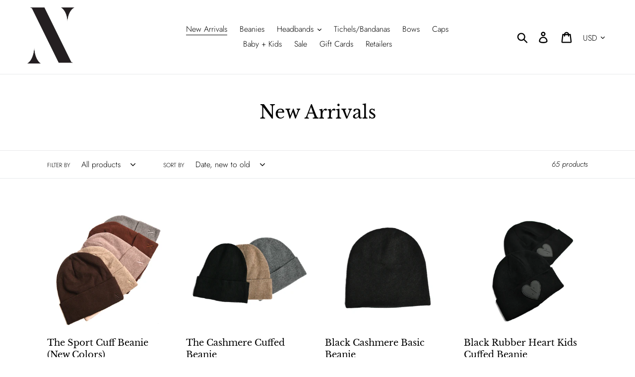

--- FILE ---
content_type: text/html; charset=utf-8
request_url: https://www.nicsessories.com/collections/new-arrivals
body_size: 25944
content:
<!doctype html>
<!--[if IE 9]> <html class="ie9 no-js" lang="en"> <![endif]-->
<!--[if (gt IE 9)|!(IE)]><!--> <html class="no-js" lang="en"> <!--<![endif]-->
<head><meta name="google-site-verification" content="oXaLgVpOfpDoI_HEbdXaxrRJQoUTOUtXWaAHkWvSyjw" />
  <meta charset="utf-8">
  <meta http-equiv="X-UA-Compatible" content="IE=edge,chrome=1">
  <meta name="viewport" content="width=device-width,initial-scale=1">
  <meta name="theme-color" content="#000000">
  <link rel="canonical" href="https://www.nicsessories.com/collections/new-arrivals"><link rel="shortcut icon" href="//www.nicsessories.com/cdn/shop/files/Nicsessories_Logo_fav_32x32.png?v=1614350787" type="image/png"><title>New Arrivals
&ndash; Nicsessories</title><!-- /snippets/social-meta-tags.liquid -->




<meta property="og:site_name" content="Nicsessories">
<meta property="og:url" content="https://www.nicsessories.com/collections/new-arrivals">
<meta property="og:title" content="New Arrivals">
<meta property="og:type" content="product.group">
<meta property="og:description" content="We offer a full line accessories that every girl needs in her closet. You will love our curated line of headwear, footwear, accessories and gifts - guaranteed! ">





<meta name="twitter:card" content="summary_large_image">
<meta name="twitter:title" content="New Arrivals">
<meta name="twitter:description" content="We offer a full line accessories that every girl needs in her closet. You will love our curated line of headwear, footwear, accessories and gifts - guaranteed! ">


  <link href="//www.nicsessories.com/cdn/shop/t/1/assets/theme.scss.css?v=132695352586448378201764102346" rel="stylesheet" type="text/css" media="all" />

  <script>
    var theme = {
      strings: {
        addToCart: "Add to cart",
        soldOut: "Sold out",
        unavailable: "Unavailable",
        regularPrice: "Regular price",
        sale: "Sale",
        showMore: "Show More",
        showLess: "Show Less",
        addressError: "Error looking up that address",
        addressNoResults: "No results for that address",
        addressQueryLimit: "You have exceeded the Google API usage limit. Consider upgrading to a \u003ca href=\"https:\/\/developers.google.com\/maps\/premium\/usage-limits\"\u003ePremium Plan\u003c\/a\u003e.",
        authError: "There was a problem authenticating your Google Maps account.",
        newWindow: "Opens in a new window.",
        external: "Opens external website.",
        newWindowExternal: "Opens external website in a new window."
      },
      moneyFormat: "${{amount}}"
    }

    document.documentElement.className = document.documentElement.className.replace('no-js', 'js');
  </script>

  <!--[if (lte IE 9) ]><script src="//www.nicsessories.com/cdn/shop/t/1/assets/match-media.min.js?v=22265819453975888031540914333" type="text/javascript"></script><![endif]--><!--[if (gt IE 9)|!(IE)]><!--><script src="//www.nicsessories.com/cdn/shop/t/1/assets/lazysizes.js?v=68441465964607740661540914333" async="async"></script><!--<![endif]-->
  <!--[if lte IE 9]><script src="//www.nicsessories.com/cdn/shop/t/1/assets/lazysizes.min.js?v=865"></script><![endif]-->

  <!--[if (gt IE 9)|!(IE)]><!--><script src="//www.nicsessories.com/cdn/shop/t/1/assets/vendor.js?v=121857302354663160541540914333" defer="defer"></script><!--<![endif]-->
  <!--[if lte IE 9]><script src="//www.nicsessories.com/cdn/shop/t/1/assets/vendor.js?v=121857302354663160541540914333"></script><![endif]-->

  <!--[if (gt IE 9)|!(IE)]><!--><script src="//www.nicsessories.com/cdn/shop/t/1/assets/theme.js?v=51580187466213400341644617464" defer="defer"></script><!--<![endif]-->
  <!--[if lte IE 9]><script src="//www.nicsessories.com/cdn/shop/t/1/assets/theme.js?v=51580187466213400341644617464"></script><![endif]-->

  <script>window.performance && window.performance.mark && window.performance.mark('shopify.content_for_header.start');</script><meta name="facebook-domain-verification" content="6xois6btybq5q3g2cmvjspcwtrmduj">
<meta name="facebook-domain-verification" content="8hdr5riwpx8bnr91czce6ww0qax7zt">
<meta name="google-site-verification" content="oXaLgVpOfpDoI_HEbdXaxrRJQoUTOUtXWaAHkWvSyjw">
<meta id="shopify-digital-wallet" name="shopify-digital-wallet" content="/7416217713/digital_wallets/dialog">
<meta name="shopify-checkout-api-token" content="c0396a49acd9e8ff9653f4924cb54dfe">
<meta id="in-context-paypal-metadata" data-shop-id="7416217713" data-venmo-supported="false" data-environment="production" data-locale="en_US" data-paypal-v4="true" data-currency="USD">
<link rel="alternate" type="application/atom+xml" title="Feed" href="/collections/new-arrivals.atom" />
<link rel="next" href="/collections/new-arrivals?page=2">
<link rel="alternate" type="application/json+oembed" href="https://www.nicsessories.com/collections/new-arrivals.oembed">
<script async="async" src="/checkouts/internal/preloads.js?locale=en-US"></script>
<link rel="preconnect" href="https://shop.app" crossorigin="anonymous">
<script async="async" src="https://shop.app/checkouts/internal/preloads.js?locale=en-US&shop_id=7416217713" crossorigin="anonymous"></script>
<script id="shopify-features" type="application/json">{"accessToken":"c0396a49acd9e8ff9653f4924cb54dfe","betas":["rich-media-storefront-analytics"],"domain":"www.nicsessories.com","predictiveSearch":true,"shopId":7416217713,"locale":"en"}</script>
<script>var Shopify = Shopify || {};
Shopify.shop = "nicsessories.myshopify.com";
Shopify.locale = "en";
Shopify.currency = {"active":"USD","rate":"1.0"};
Shopify.country = "US";
Shopify.theme = {"name":"Debut","id":42431479921,"schema_name":"Debut","schema_version":"10.0.1","theme_store_id":796,"role":"main"};
Shopify.theme.handle = "null";
Shopify.theme.style = {"id":null,"handle":null};
Shopify.cdnHost = "www.nicsessories.com/cdn";
Shopify.routes = Shopify.routes || {};
Shopify.routes.root = "/";</script>
<script type="module">!function(o){(o.Shopify=o.Shopify||{}).modules=!0}(window);</script>
<script>!function(o){function n(){var o=[];function n(){o.push(Array.prototype.slice.apply(arguments))}return n.q=o,n}var t=o.Shopify=o.Shopify||{};t.loadFeatures=n(),t.autoloadFeatures=n()}(window);</script>
<script>
  window.ShopifyPay = window.ShopifyPay || {};
  window.ShopifyPay.apiHost = "shop.app\/pay";
  window.ShopifyPay.redirectState = null;
</script>
<script id="shop-js-analytics" type="application/json">{"pageType":"collection"}</script>
<script defer="defer" async type="module" src="//www.nicsessories.com/cdn/shopifycloud/shop-js/modules/v2/client.init-shop-cart-sync_BN7fPSNr.en.esm.js"></script>
<script defer="defer" async type="module" src="//www.nicsessories.com/cdn/shopifycloud/shop-js/modules/v2/chunk.common_Cbph3Kss.esm.js"></script>
<script defer="defer" async type="module" src="//www.nicsessories.com/cdn/shopifycloud/shop-js/modules/v2/chunk.modal_DKumMAJ1.esm.js"></script>
<script type="module">
  await import("//www.nicsessories.com/cdn/shopifycloud/shop-js/modules/v2/client.init-shop-cart-sync_BN7fPSNr.en.esm.js");
await import("//www.nicsessories.com/cdn/shopifycloud/shop-js/modules/v2/chunk.common_Cbph3Kss.esm.js");
await import("//www.nicsessories.com/cdn/shopifycloud/shop-js/modules/v2/chunk.modal_DKumMAJ1.esm.js");

  window.Shopify.SignInWithShop?.initShopCartSync?.({"fedCMEnabled":true,"windoidEnabled":true});

</script>
<script>
  window.Shopify = window.Shopify || {};
  if (!window.Shopify.featureAssets) window.Shopify.featureAssets = {};
  window.Shopify.featureAssets['shop-js'] = {"shop-cart-sync":["modules/v2/client.shop-cart-sync_CJVUk8Jm.en.esm.js","modules/v2/chunk.common_Cbph3Kss.esm.js","modules/v2/chunk.modal_DKumMAJ1.esm.js"],"init-fed-cm":["modules/v2/client.init-fed-cm_7Fvt41F4.en.esm.js","modules/v2/chunk.common_Cbph3Kss.esm.js","modules/v2/chunk.modal_DKumMAJ1.esm.js"],"init-shop-email-lookup-coordinator":["modules/v2/client.init-shop-email-lookup-coordinator_Cc088_bR.en.esm.js","modules/v2/chunk.common_Cbph3Kss.esm.js","modules/v2/chunk.modal_DKumMAJ1.esm.js"],"init-windoid":["modules/v2/client.init-windoid_hPopwJRj.en.esm.js","modules/v2/chunk.common_Cbph3Kss.esm.js","modules/v2/chunk.modal_DKumMAJ1.esm.js"],"shop-button":["modules/v2/client.shop-button_B0jaPSNF.en.esm.js","modules/v2/chunk.common_Cbph3Kss.esm.js","modules/v2/chunk.modal_DKumMAJ1.esm.js"],"shop-cash-offers":["modules/v2/client.shop-cash-offers_DPIskqss.en.esm.js","modules/v2/chunk.common_Cbph3Kss.esm.js","modules/v2/chunk.modal_DKumMAJ1.esm.js"],"shop-toast-manager":["modules/v2/client.shop-toast-manager_CK7RT69O.en.esm.js","modules/v2/chunk.common_Cbph3Kss.esm.js","modules/v2/chunk.modal_DKumMAJ1.esm.js"],"init-shop-cart-sync":["modules/v2/client.init-shop-cart-sync_BN7fPSNr.en.esm.js","modules/v2/chunk.common_Cbph3Kss.esm.js","modules/v2/chunk.modal_DKumMAJ1.esm.js"],"init-customer-accounts-sign-up":["modules/v2/client.init-customer-accounts-sign-up_CfPf4CXf.en.esm.js","modules/v2/client.shop-login-button_DeIztwXF.en.esm.js","modules/v2/chunk.common_Cbph3Kss.esm.js","modules/v2/chunk.modal_DKumMAJ1.esm.js"],"pay-button":["modules/v2/client.pay-button_CgIwFSYN.en.esm.js","modules/v2/chunk.common_Cbph3Kss.esm.js","modules/v2/chunk.modal_DKumMAJ1.esm.js"],"init-customer-accounts":["modules/v2/client.init-customer-accounts_DQ3x16JI.en.esm.js","modules/v2/client.shop-login-button_DeIztwXF.en.esm.js","modules/v2/chunk.common_Cbph3Kss.esm.js","modules/v2/chunk.modal_DKumMAJ1.esm.js"],"avatar":["modules/v2/client.avatar_BTnouDA3.en.esm.js"],"init-shop-for-new-customer-accounts":["modules/v2/client.init-shop-for-new-customer-accounts_CsZy_esa.en.esm.js","modules/v2/client.shop-login-button_DeIztwXF.en.esm.js","modules/v2/chunk.common_Cbph3Kss.esm.js","modules/v2/chunk.modal_DKumMAJ1.esm.js"],"shop-follow-button":["modules/v2/client.shop-follow-button_BRMJjgGd.en.esm.js","modules/v2/chunk.common_Cbph3Kss.esm.js","modules/v2/chunk.modal_DKumMAJ1.esm.js"],"checkout-modal":["modules/v2/client.checkout-modal_B9Drz_yf.en.esm.js","modules/v2/chunk.common_Cbph3Kss.esm.js","modules/v2/chunk.modal_DKumMAJ1.esm.js"],"shop-login-button":["modules/v2/client.shop-login-button_DeIztwXF.en.esm.js","modules/v2/chunk.common_Cbph3Kss.esm.js","modules/v2/chunk.modal_DKumMAJ1.esm.js"],"lead-capture":["modules/v2/client.lead-capture_DXYzFM3R.en.esm.js","modules/v2/chunk.common_Cbph3Kss.esm.js","modules/v2/chunk.modal_DKumMAJ1.esm.js"],"shop-login":["modules/v2/client.shop-login_CA5pJqmO.en.esm.js","modules/v2/chunk.common_Cbph3Kss.esm.js","modules/v2/chunk.modal_DKumMAJ1.esm.js"],"payment-terms":["modules/v2/client.payment-terms_BxzfvcZJ.en.esm.js","modules/v2/chunk.common_Cbph3Kss.esm.js","modules/v2/chunk.modal_DKumMAJ1.esm.js"]};
</script>
<script>(function() {
  var isLoaded = false;
  function asyncLoad() {
    if (isLoaded) return;
    isLoaded = true;
    var urls = ["https:\/\/static.affiliatly.com\/shopify\/v3\/shopify.js?affiliatly_code=AF-1050018\u0026s=2\u0026shop=nicsessories.myshopify.com"];
    for (var i = 0; i < urls.length; i++) {
      var s = document.createElement('script');
      s.type = 'text/javascript';
      s.async = true;
      s.src = urls[i];
      var x = document.getElementsByTagName('script')[0];
      x.parentNode.insertBefore(s, x);
    }
  };
  if(window.attachEvent) {
    window.attachEvent('onload', asyncLoad);
  } else {
    window.addEventListener('load', asyncLoad, false);
  }
})();</script>
<script id="__st">var __st={"a":7416217713,"offset":-18000,"reqid":"0863e6b8-eaf1-4b32-9404-b5bacd374e7e-1769903507","pageurl":"www.nicsessories.com\/collections\/new-arrivals","u":"efee54911899","p":"collection","rtyp":"collection","rid":100814159985};</script>
<script>window.ShopifyPaypalV4VisibilityTracking = true;</script>
<script id="captcha-bootstrap">!function(){'use strict';const t='contact',e='account',n='new_comment',o=[[t,t],['blogs',n],['comments',n],[t,'customer']],c=[[e,'customer_login'],[e,'guest_login'],[e,'recover_customer_password'],[e,'create_customer']],r=t=>t.map((([t,e])=>`form[action*='/${t}']:not([data-nocaptcha='true']) input[name='form_type'][value='${e}']`)).join(','),a=t=>()=>t?[...document.querySelectorAll(t)].map((t=>t.form)):[];function s(){const t=[...o],e=r(t);return a(e)}const i='password',u='form_key',d=['recaptcha-v3-token','g-recaptcha-response','h-captcha-response',i],f=()=>{try{return window.sessionStorage}catch{return}},m='__shopify_v',_=t=>t.elements[u];function p(t,e,n=!1){try{const o=window.sessionStorage,c=JSON.parse(o.getItem(e)),{data:r}=function(t){const{data:e,action:n}=t;return t[m]||n?{data:e,action:n}:{data:t,action:n}}(c);for(const[e,n]of Object.entries(r))t.elements[e]&&(t.elements[e].value=n);n&&o.removeItem(e)}catch(o){console.error('form repopulation failed',{error:o})}}const l='form_type',E='cptcha';function T(t){t.dataset[E]=!0}const w=window,h=w.document,L='Shopify',v='ce_forms',y='captcha';let A=!1;((t,e)=>{const n=(g='f06e6c50-85a8-45c8-87d0-21a2b65856fe',I='https://cdn.shopify.com/shopifycloud/storefront-forms-hcaptcha/ce_storefront_forms_captcha_hcaptcha.v1.5.2.iife.js',D={infoText:'Protected by hCaptcha',privacyText:'Privacy',termsText:'Terms'},(t,e,n)=>{const o=w[L][v],c=o.bindForm;if(c)return c(t,g,e,D).then(n);var r;o.q.push([[t,g,e,D],n]),r=I,A||(h.body.append(Object.assign(h.createElement('script'),{id:'captcha-provider',async:!0,src:r})),A=!0)});var g,I,D;w[L]=w[L]||{},w[L][v]=w[L][v]||{},w[L][v].q=[],w[L][y]=w[L][y]||{},w[L][y].protect=function(t,e){n(t,void 0,e),T(t)},Object.freeze(w[L][y]),function(t,e,n,w,h,L){const[v,y,A,g]=function(t,e,n){const i=e?o:[],u=t?c:[],d=[...i,...u],f=r(d),m=r(i),_=r(d.filter((([t,e])=>n.includes(e))));return[a(f),a(m),a(_),s()]}(w,h,L),I=t=>{const e=t.target;return e instanceof HTMLFormElement?e:e&&e.form},D=t=>v().includes(t);t.addEventListener('submit',(t=>{const e=I(t);if(!e)return;const n=D(e)&&!e.dataset.hcaptchaBound&&!e.dataset.recaptchaBound,o=_(e),c=g().includes(e)&&(!o||!o.value);(n||c)&&t.preventDefault(),c&&!n&&(function(t){try{if(!f())return;!function(t){const e=f();if(!e)return;const n=_(t);if(!n)return;const o=n.value;o&&e.removeItem(o)}(t);const e=Array.from(Array(32),(()=>Math.random().toString(36)[2])).join('');!function(t,e){_(t)||t.append(Object.assign(document.createElement('input'),{type:'hidden',name:u})),t.elements[u].value=e}(t,e),function(t,e){const n=f();if(!n)return;const o=[...t.querySelectorAll(`input[type='${i}']`)].map((({name:t})=>t)),c=[...d,...o],r={};for(const[a,s]of new FormData(t).entries())c.includes(a)||(r[a]=s);n.setItem(e,JSON.stringify({[m]:1,action:t.action,data:r}))}(t,e)}catch(e){console.error('failed to persist form',e)}}(e),e.submit())}));const S=(t,e)=>{t&&!t.dataset[E]&&(n(t,e.some((e=>e===t))),T(t))};for(const o of['focusin','change'])t.addEventListener(o,(t=>{const e=I(t);D(e)&&S(e,y())}));const B=e.get('form_key'),M=e.get(l),P=B&&M;t.addEventListener('DOMContentLoaded',(()=>{const t=y();if(P)for(const e of t)e.elements[l].value===M&&p(e,B);[...new Set([...A(),...v().filter((t=>'true'===t.dataset.shopifyCaptcha))])].forEach((e=>S(e,t)))}))}(h,new URLSearchParams(w.location.search),n,t,e,['guest_login'])})(!0,!0)}();</script>
<script integrity="sha256-4kQ18oKyAcykRKYeNunJcIwy7WH5gtpwJnB7kiuLZ1E=" data-source-attribution="shopify.loadfeatures" defer="defer" src="//www.nicsessories.com/cdn/shopifycloud/storefront/assets/storefront/load_feature-a0a9edcb.js" crossorigin="anonymous"></script>
<script crossorigin="anonymous" defer="defer" src="//www.nicsessories.com/cdn/shopifycloud/storefront/assets/shopify_pay/storefront-65b4c6d7.js?v=20250812"></script>
<script data-source-attribution="shopify.dynamic_checkout.dynamic.init">var Shopify=Shopify||{};Shopify.PaymentButton=Shopify.PaymentButton||{isStorefrontPortableWallets:!0,init:function(){window.Shopify.PaymentButton.init=function(){};var t=document.createElement("script");t.src="https://www.nicsessories.com/cdn/shopifycloud/portable-wallets/latest/portable-wallets.en.js",t.type="module",document.head.appendChild(t)}};
</script>
<script data-source-attribution="shopify.dynamic_checkout.buyer_consent">
  function portableWalletsHideBuyerConsent(e){var t=document.getElementById("shopify-buyer-consent"),n=document.getElementById("shopify-subscription-policy-button");t&&n&&(t.classList.add("hidden"),t.setAttribute("aria-hidden","true"),n.removeEventListener("click",e))}function portableWalletsShowBuyerConsent(e){var t=document.getElementById("shopify-buyer-consent"),n=document.getElementById("shopify-subscription-policy-button");t&&n&&(t.classList.remove("hidden"),t.removeAttribute("aria-hidden"),n.addEventListener("click",e))}window.Shopify?.PaymentButton&&(window.Shopify.PaymentButton.hideBuyerConsent=portableWalletsHideBuyerConsent,window.Shopify.PaymentButton.showBuyerConsent=portableWalletsShowBuyerConsent);
</script>
<script data-source-attribution="shopify.dynamic_checkout.cart.bootstrap">document.addEventListener("DOMContentLoaded",(function(){function t(){return document.querySelector("shopify-accelerated-checkout-cart, shopify-accelerated-checkout")}if(t())Shopify.PaymentButton.init();else{new MutationObserver((function(e,n){t()&&(Shopify.PaymentButton.init(),n.disconnect())})).observe(document.body,{childList:!0,subtree:!0})}}));
</script>
<link id="shopify-accelerated-checkout-styles" rel="stylesheet" media="screen" href="https://www.nicsessories.com/cdn/shopifycloud/portable-wallets/latest/accelerated-checkout-backwards-compat.css" crossorigin="anonymous">
<style id="shopify-accelerated-checkout-cart">
        #shopify-buyer-consent {
  margin-top: 1em;
  display: inline-block;
  width: 100%;
}

#shopify-buyer-consent.hidden {
  display: none;
}

#shopify-subscription-policy-button {
  background: none;
  border: none;
  padding: 0;
  text-decoration: underline;
  font-size: inherit;
  cursor: pointer;
}

#shopify-subscription-policy-button::before {
  box-shadow: none;
}

      </style>

<script>window.performance && window.performance.mark && window.performance.mark('shopify.content_for_header.end');</script>
  <!-- "snippets/judgeme_core.liquid" was not rendered, the associated app was uninstalled -->
<!-- BEGIN app block: shopify://apps/klaviyo-email-marketing-sms/blocks/klaviyo-onsite-embed/2632fe16-c075-4321-a88b-50b567f42507 -->












  <script async src="https://static.klaviyo.com/onsite/js/RqEeYx/klaviyo.js?company_id=RqEeYx"></script>
  <script>!function(){if(!window.klaviyo){window._klOnsite=window._klOnsite||[];try{window.klaviyo=new Proxy({},{get:function(n,i){return"push"===i?function(){var n;(n=window._klOnsite).push.apply(n,arguments)}:function(){for(var n=arguments.length,o=new Array(n),w=0;w<n;w++)o[w]=arguments[w];var t="function"==typeof o[o.length-1]?o.pop():void 0,e=new Promise((function(n){window._klOnsite.push([i].concat(o,[function(i){t&&t(i),n(i)}]))}));return e}}})}catch(n){window.klaviyo=window.klaviyo||[],window.klaviyo.push=function(){var n;(n=window._klOnsite).push.apply(n,arguments)}}}}();</script>

  




  <script>
    window.klaviyoReviewsProductDesignMode = false
  </script>







<!-- END app block --><meta property="og:image" content="https://cdn.shopify.com/s/files/1/0074/1621/7713/files/Nicsessories_Logo_fav_82946a82-9872-4edc-bbe6-c82936ce0601.png?height=628&pad_color=fff&v=1675701828&width=1200" />
<meta property="og:image:secure_url" content="https://cdn.shopify.com/s/files/1/0074/1621/7713/files/Nicsessories_Logo_fav_82946a82-9872-4edc-bbe6-c82936ce0601.png?height=628&pad_color=fff&v=1675701828&width=1200" />
<meta property="og:image:width" content="1200" />
<meta property="og:image:height" content="628" />
<link href="https://monorail-edge.shopifysvc.com" rel="dns-prefetch">
<script>(function(){if ("sendBeacon" in navigator && "performance" in window) {try {var session_token_from_headers = performance.getEntriesByType('navigation')[0].serverTiming.find(x => x.name == '_s').description;} catch {var session_token_from_headers = undefined;}var session_cookie_matches = document.cookie.match(/_shopify_s=([^;]*)/);var session_token_from_cookie = session_cookie_matches && session_cookie_matches.length === 2 ? session_cookie_matches[1] : "";var session_token = session_token_from_headers || session_token_from_cookie || "";function handle_abandonment_event(e) {var entries = performance.getEntries().filter(function(entry) {return /monorail-edge.shopifysvc.com/.test(entry.name);});if (!window.abandonment_tracked && entries.length === 0) {window.abandonment_tracked = true;var currentMs = Date.now();var navigation_start = performance.timing.navigationStart;var payload = {shop_id: 7416217713,url: window.location.href,navigation_start,duration: currentMs - navigation_start,session_token,page_type: "collection"};window.navigator.sendBeacon("https://monorail-edge.shopifysvc.com/v1/produce", JSON.stringify({schema_id: "online_store_buyer_site_abandonment/1.1",payload: payload,metadata: {event_created_at_ms: currentMs,event_sent_at_ms: currentMs}}));}}window.addEventListener('pagehide', handle_abandonment_event);}}());</script>
<script id="web-pixels-manager-setup">(function e(e,d,r,n,o){if(void 0===o&&(o={}),!Boolean(null===(a=null===(i=window.Shopify)||void 0===i?void 0:i.analytics)||void 0===a?void 0:a.replayQueue)){var i,a;window.Shopify=window.Shopify||{};var t=window.Shopify;t.analytics=t.analytics||{};var s=t.analytics;s.replayQueue=[],s.publish=function(e,d,r){return s.replayQueue.push([e,d,r]),!0};try{self.performance.mark("wpm:start")}catch(e){}var l=function(){var e={modern:/Edge?\/(1{2}[4-9]|1[2-9]\d|[2-9]\d{2}|\d{4,})\.\d+(\.\d+|)|Firefox\/(1{2}[4-9]|1[2-9]\d|[2-9]\d{2}|\d{4,})\.\d+(\.\d+|)|Chrom(ium|e)\/(9{2}|\d{3,})\.\d+(\.\d+|)|(Maci|X1{2}).+ Version\/(15\.\d+|(1[6-9]|[2-9]\d|\d{3,})\.\d+)([,.]\d+|)( \(\w+\)|)( Mobile\/\w+|) Safari\/|Chrome.+OPR\/(9{2}|\d{3,})\.\d+\.\d+|(CPU[ +]OS|iPhone[ +]OS|CPU[ +]iPhone|CPU IPhone OS|CPU iPad OS)[ +]+(15[._]\d+|(1[6-9]|[2-9]\d|\d{3,})[._]\d+)([._]\d+|)|Android:?[ /-](13[3-9]|1[4-9]\d|[2-9]\d{2}|\d{4,})(\.\d+|)(\.\d+|)|Android.+Firefox\/(13[5-9]|1[4-9]\d|[2-9]\d{2}|\d{4,})\.\d+(\.\d+|)|Android.+Chrom(ium|e)\/(13[3-9]|1[4-9]\d|[2-9]\d{2}|\d{4,})\.\d+(\.\d+|)|SamsungBrowser\/([2-9]\d|\d{3,})\.\d+/,legacy:/Edge?\/(1[6-9]|[2-9]\d|\d{3,})\.\d+(\.\d+|)|Firefox\/(5[4-9]|[6-9]\d|\d{3,})\.\d+(\.\d+|)|Chrom(ium|e)\/(5[1-9]|[6-9]\d|\d{3,})\.\d+(\.\d+|)([\d.]+$|.*Safari\/(?![\d.]+ Edge\/[\d.]+$))|(Maci|X1{2}).+ Version\/(10\.\d+|(1[1-9]|[2-9]\d|\d{3,})\.\d+)([,.]\d+|)( \(\w+\)|)( Mobile\/\w+|) Safari\/|Chrome.+OPR\/(3[89]|[4-9]\d|\d{3,})\.\d+\.\d+|(CPU[ +]OS|iPhone[ +]OS|CPU[ +]iPhone|CPU IPhone OS|CPU iPad OS)[ +]+(10[._]\d+|(1[1-9]|[2-9]\d|\d{3,})[._]\d+)([._]\d+|)|Android:?[ /-](13[3-9]|1[4-9]\d|[2-9]\d{2}|\d{4,})(\.\d+|)(\.\d+|)|Mobile Safari.+OPR\/([89]\d|\d{3,})\.\d+\.\d+|Android.+Firefox\/(13[5-9]|1[4-9]\d|[2-9]\d{2}|\d{4,})\.\d+(\.\d+|)|Android.+Chrom(ium|e)\/(13[3-9]|1[4-9]\d|[2-9]\d{2}|\d{4,})\.\d+(\.\d+|)|Android.+(UC? ?Browser|UCWEB|U3)[ /]?(15\.([5-9]|\d{2,})|(1[6-9]|[2-9]\d|\d{3,})\.\d+)\.\d+|SamsungBrowser\/(5\.\d+|([6-9]|\d{2,})\.\d+)|Android.+MQ{2}Browser\/(14(\.(9|\d{2,})|)|(1[5-9]|[2-9]\d|\d{3,})(\.\d+|))(\.\d+|)|K[Aa][Ii]OS\/(3\.\d+|([4-9]|\d{2,})\.\d+)(\.\d+|)/},d=e.modern,r=e.legacy,n=navigator.userAgent;return n.match(d)?"modern":n.match(r)?"legacy":"unknown"}(),u="modern"===l?"modern":"legacy",c=(null!=n?n:{modern:"",legacy:""})[u],f=function(e){return[e.baseUrl,"/wpm","/b",e.hashVersion,"modern"===e.buildTarget?"m":"l",".js"].join("")}({baseUrl:d,hashVersion:r,buildTarget:u}),m=function(e){var d=e.version,r=e.bundleTarget,n=e.surface,o=e.pageUrl,i=e.monorailEndpoint;return{emit:function(e){var a=e.status,t=e.errorMsg,s=(new Date).getTime(),l=JSON.stringify({metadata:{event_sent_at_ms:s},events:[{schema_id:"web_pixels_manager_load/3.1",payload:{version:d,bundle_target:r,page_url:o,status:a,surface:n,error_msg:t},metadata:{event_created_at_ms:s}}]});if(!i)return console&&console.warn&&console.warn("[Web Pixels Manager] No Monorail endpoint provided, skipping logging."),!1;try{return self.navigator.sendBeacon.bind(self.navigator)(i,l)}catch(e){}var u=new XMLHttpRequest;try{return u.open("POST",i,!0),u.setRequestHeader("Content-Type","text/plain"),u.send(l),!0}catch(e){return console&&console.warn&&console.warn("[Web Pixels Manager] Got an unhandled error while logging to Monorail."),!1}}}}({version:r,bundleTarget:l,surface:e.surface,pageUrl:self.location.href,monorailEndpoint:e.monorailEndpoint});try{o.browserTarget=l,function(e){var d=e.src,r=e.async,n=void 0===r||r,o=e.onload,i=e.onerror,a=e.sri,t=e.scriptDataAttributes,s=void 0===t?{}:t,l=document.createElement("script"),u=document.querySelector("head"),c=document.querySelector("body");if(l.async=n,l.src=d,a&&(l.integrity=a,l.crossOrigin="anonymous"),s)for(var f in s)if(Object.prototype.hasOwnProperty.call(s,f))try{l.dataset[f]=s[f]}catch(e){}if(o&&l.addEventListener("load",o),i&&l.addEventListener("error",i),u)u.appendChild(l);else{if(!c)throw new Error("Did not find a head or body element to append the script");c.appendChild(l)}}({src:f,async:!0,onload:function(){if(!function(){var e,d;return Boolean(null===(d=null===(e=window.Shopify)||void 0===e?void 0:e.analytics)||void 0===d?void 0:d.initialized)}()){var d=window.webPixelsManager.init(e)||void 0;if(d){var r=window.Shopify.analytics;r.replayQueue.forEach((function(e){var r=e[0],n=e[1],o=e[2];d.publishCustomEvent(r,n,o)})),r.replayQueue=[],r.publish=d.publishCustomEvent,r.visitor=d.visitor,r.initialized=!0}}},onerror:function(){return m.emit({status:"failed",errorMsg:"".concat(f," has failed to load")})},sri:function(e){var d=/^sha384-[A-Za-z0-9+/=]+$/;return"string"==typeof e&&d.test(e)}(c)?c:"",scriptDataAttributes:o}),m.emit({status:"loading"})}catch(e){m.emit({status:"failed",errorMsg:(null==e?void 0:e.message)||"Unknown error"})}}})({shopId: 7416217713,storefrontBaseUrl: "https://www.nicsessories.com",extensionsBaseUrl: "https://extensions.shopifycdn.com/cdn/shopifycloud/web-pixels-manager",monorailEndpoint: "https://monorail-edge.shopifysvc.com/unstable/produce_batch",surface: "storefront-renderer",enabledBetaFlags: ["2dca8a86"],webPixelsConfigList: [{"id":"1580040305","configuration":"{\"accountID\":\"RqEeYx\",\"webPixelConfig\":\"eyJlbmFibGVBZGRlZFRvQ2FydEV2ZW50cyI6IHRydWV9\"}","eventPayloadVersion":"v1","runtimeContext":"STRICT","scriptVersion":"524f6c1ee37bacdca7657a665bdca589","type":"APP","apiClientId":123074,"privacyPurposes":["ANALYTICS","MARKETING"],"dataSharingAdjustments":{"protectedCustomerApprovalScopes":["read_customer_address","read_customer_email","read_customer_name","read_customer_personal_data","read_customer_phone"]}},{"id":"427524209","configuration":"{\"config\":\"{\\\"pixel_id\\\":\\\"GT-PZ69QBC\\\",\\\"target_country\\\":\\\"US\\\",\\\"gtag_events\\\":[{\\\"type\\\":\\\"purchase\\\",\\\"action_label\\\":\\\"MC-N39K9084TR\\\"},{\\\"type\\\":\\\"page_view\\\",\\\"action_label\\\":\\\"MC-N39K9084TR\\\"},{\\\"type\\\":\\\"view_item\\\",\\\"action_label\\\":\\\"MC-N39K9084TR\\\"}],\\\"enable_monitoring_mode\\\":false}\"}","eventPayloadVersion":"v1","runtimeContext":"OPEN","scriptVersion":"b2a88bafab3e21179ed38636efcd8a93","type":"APP","apiClientId":1780363,"privacyPurposes":[],"dataSharingAdjustments":{"protectedCustomerApprovalScopes":["read_customer_address","read_customer_email","read_customer_name","read_customer_personal_data","read_customer_phone"]}},{"id":"77004913","eventPayloadVersion":"v1","runtimeContext":"LAX","scriptVersion":"1","type":"CUSTOM","privacyPurposes":["ANALYTICS"],"name":"Google Analytics tag (migrated)"},{"id":"shopify-app-pixel","configuration":"{}","eventPayloadVersion":"v1","runtimeContext":"STRICT","scriptVersion":"0450","apiClientId":"shopify-pixel","type":"APP","privacyPurposes":["ANALYTICS","MARKETING"]},{"id":"shopify-custom-pixel","eventPayloadVersion":"v1","runtimeContext":"LAX","scriptVersion":"0450","apiClientId":"shopify-pixel","type":"CUSTOM","privacyPurposes":["ANALYTICS","MARKETING"]}],isMerchantRequest: false,initData: {"shop":{"name":"Nicsessories","paymentSettings":{"currencyCode":"USD"},"myshopifyDomain":"nicsessories.myshopify.com","countryCode":"US","storefrontUrl":"https:\/\/www.nicsessories.com"},"customer":null,"cart":null,"checkout":null,"productVariants":[],"purchasingCompany":null},},"https://www.nicsessories.com/cdn","1d2a099fw23dfb22ep557258f5m7a2edbae",{"modern":"","legacy":""},{"shopId":"7416217713","storefrontBaseUrl":"https:\/\/www.nicsessories.com","extensionBaseUrl":"https:\/\/extensions.shopifycdn.com\/cdn\/shopifycloud\/web-pixels-manager","surface":"storefront-renderer","enabledBetaFlags":"[\"2dca8a86\"]","isMerchantRequest":"false","hashVersion":"1d2a099fw23dfb22ep557258f5m7a2edbae","publish":"custom","events":"[[\"page_viewed\",{}],[\"collection_viewed\",{\"collection\":{\"id\":\"100814159985\",\"title\":\"New Arrivals\",\"productVariants\":[{\"price\":{\"amount\":35.0,\"currencyCode\":\"USD\"},\"product\":{\"title\":\"The Sport Cuff Beanie (New Colors)\",\"vendor\":\"Nicsessories\",\"id\":\"7562055647345\",\"untranslatedTitle\":\"The Sport Cuff Beanie (New Colors)\",\"url\":\"\/products\/the-sport-cuff-beanie-new-colors\",\"type\":\"\"},\"id\":\"42888150712433\",\"image\":{\"src\":\"\/\/www.nicsessories.com\/cdn\/shop\/files\/688E4623-BEE1-45FB-8AF7-AAE2EFD41F41.jpg?v=1766535517\"},\"sku\":null,\"title\":\"Chocolate\",\"untranslatedTitle\":\"Chocolate\"},{\"price\":{\"amount\":68.0,\"currencyCode\":\"USD\"},\"product\":{\"title\":\"The Cashmere Cuffed Beanie\",\"vendor\":\"Nicsessories\",\"id\":\"7553516568689\",\"untranslatedTitle\":\"The Cashmere Cuffed Beanie\",\"url\":\"\/products\/cashmere-cuffed-beanie\",\"type\":\"\"},\"id\":\"42843025965169\",\"image\":{\"src\":\"\/\/www.nicsessories.com\/cdn\/shop\/files\/26B4BEF1-3093-47A2-8191-6B45A99EE15F.jpg?v=1765404589\"},\"sku\":null,\"title\":\"Black\",\"untranslatedTitle\":\"Black\"},{\"price\":{\"amount\":68.0,\"currencyCode\":\"USD\"},\"product\":{\"title\":\"Black Cashmere Basic Beanie\",\"vendor\":\"Nicsessories\",\"id\":\"7553515913329\",\"untranslatedTitle\":\"Black Cashmere Basic Beanie\",\"url\":\"\/products\/black-cashmere-basic-beanie\",\"type\":\"\"},\"id\":\"42843024949361\",\"image\":{\"src\":\"\/\/www.nicsessories.com\/cdn\/shop\/files\/810AAA2A-0228-4080-A926-11EDBEE67C06.jpg?v=1765404458\"},\"sku\":null,\"title\":\"Default Title\",\"untranslatedTitle\":\"Default Title\"},{\"price\":{\"amount\":26.0,\"currencyCode\":\"USD\"},\"product\":{\"title\":\"Black Rubber Heart Kids Cuffed Beanie\",\"vendor\":\"Nicsessories\",\"id\":\"7553514995825\",\"untranslatedTitle\":\"Black Rubber Heart Kids Cuffed Beanie\",\"url\":\"\/products\/black-rubber-heart-kids-cuffed-beanie\",\"type\":\"\"},\"id\":\"42843024490609\",\"image\":{\"src\":\"\/\/www.nicsessories.com\/cdn\/shop\/files\/A0833749-C3EC-4733-BF6D-9CC1E7A2395F.jpg?v=1765404399\"},\"sku\":\"609484160738\",\"title\":\"3-9M\",\"untranslatedTitle\":\"3-9M\"},{\"price\":{\"amount\":35.0,\"currencyCode\":\"USD\"},\"product\":{\"title\":\"The Varsity Beanie\",\"vendor\":\"Nicsessories\",\"id\":\"7553514373233\",\"untranslatedTitle\":\"The Varsity Beanie\",\"url\":\"\/products\/the-varsity-beanie\",\"type\":\"\"},\"id\":\"42843024031857\",\"image\":{\"src\":\"\/\/www.nicsessories.com\/cdn\/shop\/files\/1EBE8DFC-C705-4B77-B534-1794229AAC19.jpg?v=1765404266\"},\"sku\":null,\"title\":\"Black+White\",\"untranslatedTitle\":\"Black+White\"},{\"price\":{\"amount\":35.0,\"currencyCode\":\"USD\"},\"product\":{\"title\":\"The Apres Ski Beanie*\",\"vendor\":\"Nicsessories\",\"id\":\"7538895650929\",\"untranslatedTitle\":\"The Apres Ski Beanie*\",\"url\":\"\/products\/the-apres-ski-beanie\",\"type\":\"\"},\"id\":\"42784604717169\",\"image\":{\"src\":\"\/\/www.nicsessories.com\/cdn\/shop\/files\/485DBA4B-BCD5-49CB-A32C-9AB5897C597B.jpg?v=1763668433\"},\"sku\":\"609484159473\",\"title\":\"Black\/White\",\"untranslatedTitle\":\"Black\/White\"},{\"price\":{\"amount\":50.0,\"currencyCode\":\"USD\"},\"product\":{\"title\":\"Rubber Leaf Gloves\",\"vendor\":\"Nicsessories\",\"id\":\"7538893389937\",\"untranslatedTitle\":\"Rubber Leaf Gloves\",\"url\":\"\/products\/rubber-leaf-gloves\",\"type\":\"\"},\"id\":\"42784595214449\",\"image\":{\"src\":\"\/\/www.nicsessories.com\/cdn\/shop\/files\/75FBABAA-C944-41A9-A230-BC1600E8EE1D.jpg?v=1763687793\"},\"sku\":\"609484159206\",\"title\":\"Black \/ 2-4\",\"untranslatedTitle\":\"Black \/ 2-4\"},{\"price\":{\"amount\":50.0,\"currencyCode\":\"USD\"},\"product\":{\"title\":\"Vintage Tulip Kids Gloves\",\"vendor\":\"Nicsessories\",\"id\":\"7538893324401\",\"untranslatedTitle\":\"Vintage Tulip Kids Gloves\",\"url\":\"\/products\/vintage-tulip-kids-gloves\",\"type\":\"\"},\"id\":\"42784594952305\",\"image\":{\"src\":\"\/\/www.nicsessories.com\/cdn\/shop\/files\/BCC3801A-9837-401C-BF29-4A9B71D340C6.jpg?v=1763687567\"},\"sku\":\"609484159329\",\"title\":\"Black \/ 2-4\",\"untranslatedTitle\":\"Black \/ 2-4\"},{\"price\":{\"amount\":26.0,\"currencyCode\":\"USD\"},\"product\":{\"title\":\"Rubber Leaf Kids Cuffed Beanie\",\"vendor\":\"Nicsessories\",\"id\":\"7538892177521\",\"untranslatedTitle\":\"Rubber Leaf Kids Cuffed Beanie\",\"url\":\"\/products\/rubber-leaf-kids-cuffed-beanie\",\"type\":\"\"},\"id\":\"42784592003185\",\"image\":{\"src\":\"\/\/www.nicsessories.com\/cdn\/shop\/files\/64C5845B-392C-418B-B41F-4A164A78A3BE.jpg?v=1763668595\"},\"sku\":\"609484159169\",\"title\":\"Black \/ 3-9M\",\"untranslatedTitle\":\"Black \/ 3-9M\"},{\"price\":{\"amount\":50.0,\"currencyCode\":\"USD\"},\"product\":{\"title\":\"Rubber Bike Kids Cuffed Beanie\",\"vendor\":\"Nicsessories\",\"id\":\"7538891260017\",\"untranslatedTitle\":\"Rubber Bike Kids Cuffed Beanie\",\"url\":\"\/products\/rubber-bike-kids-cuffed-beanie\",\"type\":\"\"},\"id\":\"42784589676657\",\"image\":{\"src\":\"\/\/www.nicsessories.com\/cdn\/shop\/files\/DB471B1B-181E-4243-8B85-D144F0E1565F.jpg?v=1763668764\"},\"sku\":\"609484159190\",\"title\":\"3-9M\",\"untranslatedTitle\":\"3-9M\"},{\"price\":{\"amount\":50.0,\"currencyCode\":\"USD\"},\"product\":{\"title\":\"Rubber Heart Gloves\",\"vendor\":\"Nicsessories\",\"id\":\"7536525770865\",\"untranslatedTitle\":\"Rubber Heart Gloves\",\"url\":\"\/products\/rubber-heart-gloves\",\"type\":\"\"},\"id\":\"42773704573041\",\"image\":{\"src\":\"\/\/www.nicsessories.com\/cdn\/shop\/files\/F8C7AFE9-7247-4D8B-9A94-E6EF037C5E83.jpg?v=1763429865\"},\"sku\":null,\"title\":\"Cream \/ 2-4\",\"untranslatedTitle\":\"Cream \/ 2-4\"},{\"price\":{\"amount\":50.0,\"currencyCode\":\"USD\"},\"product\":{\"title\":\"Vintage Teddy Gloves\",\"vendor\":\"Nicsessories\",\"id\":\"7536524689521\",\"untranslatedTitle\":\"Vintage Teddy Gloves\",\"url\":\"\/products\/vintage-teddy-gloves\",\"type\":\"\"},\"id\":\"42773703950449\",\"image\":{\"src\":\"\/\/www.nicsessories.com\/cdn\/shop\/files\/47CE49C9-A90C-4288-A3FE-A0FEC982FD55.jpg?v=1763429817\"},\"sku\":\"609484159459\",\"title\":\"2-4\",\"untranslatedTitle\":\"2-4\"},{\"price\":{\"amount\":24.0,\"currencyCode\":\"USD\"},\"product\":{\"title\":\"Pucci Floral Bandana\",\"vendor\":\"Nicsessories\",\"id\":\"7536524591217\",\"untranslatedTitle\":\"Pucci Floral Bandana\",\"url\":\"\/products\/pucci-floral-bandana\",\"type\":\"\"},\"id\":\"42773702082673\",\"image\":{\"src\":\"\/\/www.nicsessories.com\/cdn\/shop\/files\/47903317-E09F-4549-B780-78A8A9CABEE9.jpg?v=1763429679\"},\"sku\":null,\"title\":\"Default Title\",\"untranslatedTitle\":\"Default Title\"},{\"price\":{\"amount\":24.0,\"currencyCode\":\"USD\"},\"product\":{\"title\":\"Pretty Paisley Bandana\",\"vendor\":\"Nicsessories\",\"id\":\"7536524525681\",\"untranslatedTitle\":\"Pretty Paisley Bandana\",\"url\":\"\/products\/pretty-paisley-bandana\",\"type\":\"\"},\"id\":\"42773701197937\",\"image\":{\"src\":\"\/\/www.nicsessories.com\/cdn\/shop\/files\/6A51C519-1EA8-49B7-B1B4-9573E8144535.jpg?v=1763429630\"},\"sku\":null,\"title\":\"Default Title\",\"untranslatedTitle\":\"Default Title\"},{\"price\":{\"amount\":35.0,\"currencyCode\":\"USD\"},\"product\":{\"title\":\"The Speckled Sport Cuff Beanie*\",\"vendor\":\"Nicsessories\",\"id\":\"7536403546225\",\"untranslatedTitle\":\"The Speckled Sport Cuff Beanie*\",\"url\":\"\/products\/the-speckled-sport-cuff-beanie\",\"type\":\"\"},\"id\":\"42773052588145\",\"image\":{\"src\":\"\/\/www.nicsessories.com\/cdn\/shop\/files\/8A33E632-E0D8-44FD-A792-9CD4167FFA47.jpg?v=1763427790\"},\"sku\":\"609484159817\",\"title\":\"Black\",\"untranslatedTitle\":\"Black\"},{\"price\":{\"amount\":35.0,\"currencyCode\":\"USD\"},\"product\":{\"title\":\"The Crystal Rose Beanie*\",\"vendor\":\"Nicsessories\",\"id\":\"7533754712177\",\"untranslatedTitle\":\"The Crystal Rose Beanie*\",\"url\":\"\/products\/the-crystal-rose-beanie\",\"type\":\"\"},\"id\":\"42751210061937\",\"image\":{\"src\":\"\/\/www.nicsessories.com\/cdn\/shop\/files\/28DF15B0-5C42-4628-9548-162FD17872C8.jpg?v=1763088413\"},\"sku\":\"609484159077\",\"title\":\"Black\",\"untranslatedTitle\":\"Black\"}]}}]]"});</script><script>
  window.ShopifyAnalytics = window.ShopifyAnalytics || {};
  window.ShopifyAnalytics.meta = window.ShopifyAnalytics.meta || {};
  window.ShopifyAnalytics.meta.currency = 'USD';
  var meta = {"products":[{"id":7562055647345,"gid":"gid:\/\/shopify\/Product\/7562055647345","vendor":"Nicsessories","type":"","handle":"the-sport-cuff-beanie-new-colors","variants":[{"id":42888150712433,"price":3500,"name":"The Sport Cuff Beanie (New Colors) - Chocolate","public_title":"Chocolate","sku":null},{"id":42888150745201,"price":3500,"name":"The Sport Cuff Beanie (New Colors) - Brownstone","public_title":"Brownstone","sku":null},{"id":42888150777969,"price":3500,"name":"The Sport Cuff Beanie (New Colors) - Vintage Rose","public_title":"Vintage Rose","sku":null},{"id":42888150810737,"price":3500,"name":"The Sport Cuff Beanie (New Colors) - Sand","public_title":"Sand","sku":null},{"id":42888150843505,"price":3500,"name":"The Sport Cuff Beanie (New Colors) - Heather Grey","public_title":"Heather Grey","sku":null}],"remote":false},{"id":7553516568689,"gid":"gid:\/\/shopify\/Product\/7553516568689","vendor":"Nicsessories","type":"","handle":"cashmere-cuffed-beanie","variants":[{"id":42843025965169,"price":6800,"name":"The Cashmere Cuffed Beanie - Black","public_title":"Black","sku":null},{"id":42843025997937,"price":6800,"name":"The Cashmere Cuffed Beanie - Camel","public_title":"Camel","sku":null},{"id":42843026030705,"price":6800,"name":"The Cashmere Cuffed Beanie - Grey","public_title":"Grey","sku":null}],"remote":false},{"id":7553515913329,"gid":"gid:\/\/shopify\/Product\/7553515913329","vendor":"Nicsessories","type":"","handle":"black-cashmere-basic-beanie","variants":[{"id":42843024949361,"price":6800,"name":"Black Cashmere Basic Beanie","public_title":null,"sku":null}],"remote":false},{"id":7553514995825,"gid":"gid:\/\/shopify\/Product\/7553514995825","vendor":"Nicsessories","type":"","handle":"black-rubber-heart-kids-cuffed-beanie","variants":[{"id":42843024490609,"price":2600,"name":"Black Rubber Heart Kids Cuffed Beanie - 3-9M","public_title":"3-9M","sku":"609484160738"},{"id":42843024523377,"price":2600,"name":"Black Rubber Heart Kids Cuffed Beanie - 1-2Y","public_title":"1-2Y","sku":"609484160745"},{"id":42843024556145,"price":2600,"name":"Black Rubber Heart Kids Cuffed Beanie - 3-8Y","public_title":"3-8Y","sku":"609484160752"}],"remote":false},{"id":7553514373233,"gid":"gid:\/\/shopify\/Product\/7553514373233","vendor":"Nicsessories","type":"","handle":"the-varsity-beanie","variants":[{"id":42843024031857,"price":3500,"name":"The Varsity Beanie - Black+White","public_title":"Black+White","sku":null},{"id":42843024064625,"price":3500,"name":"The Varsity Beanie - Black+Charcoal","public_title":"Black+Charcoal","sku":null},{"id":42843024097393,"price":3500,"name":"The Varsity Beanie - Chocolate+Coffee","public_title":"Chocolate+Coffee","sku":null}],"remote":false},{"id":7538895650929,"gid":"gid:\/\/shopify\/Product\/7538895650929","vendor":"Nicsessories","type":"","handle":"the-apres-ski-beanie","variants":[{"id":42784604717169,"price":3500,"name":"The Apres Ski Beanie* - Black\/White","public_title":"Black\/White","sku":"609484159473"},{"id":42784604749937,"price":3500,"name":"The Apres Ski Beanie* - Charcoal\/Black","public_title":"Charcoal\/Black","sku":"609484159459"},{"id":42784604782705,"price":3500,"name":"The Apres Ski Beanie* - Navy\/Black","public_title":"Navy\/Black","sku":"609484159466"},{"id":42784604815473,"price":3500,"name":"The Apres Ski Beanie* - Burgundy\/Black","public_title":"Burgundy\/Black","sku":"609484159480"},{"id":42784604848241,"price":3500,"name":"The Apres Ski Beanie* - Hunter\/Black","public_title":"Hunter\/Black","sku":"609484159398"}],"remote":false},{"id":7538893389937,"gid":"gid:\/\/shopify\/Product\/7538893389937","vendor":"Nicsessories","type":"","handle":"rubber-leaf-gloves","variants":[{"id":42784595214449,"price":5000,"name":"Rubber Leaf Gloves - Black \/ 2-4","public_title":"Black \/ 2-4","sku":"609484159206"},{"id":42784595247217,"price":5000,"name":"Rubber Leaf Gloves - Black \/ 5-8","public_title":"Black \/ 5-8","sku":"609484159237"},{"id":42784595312753,"price":5000,"name":"Rubber Leaf Gloves - Cream \/ 2-4","public_title":"Cream \/ 2-4","sku":"609484159213"},{"id":42784595345521,"price":5000,"name":"Rubber Leaf Gloves - Cream \/ 5-8","public_title":"Cream \/ 5-8","sku":"609484159220"}],"remote":false},{"id":7538893324401,"gid":"gid:\/\/shopify\/Product\/7538893324401","vendor":"Nicsessories","type":"","handle":"vintage-tulip-kids-gloves","variants":[{"id":42784594952305,"price":5000,"name":"Vintage Tulip Kids Gloves - Black \/ 2-4","public_title":"Black \/ 2-4","sku":"609484159329"},{"id":42784594985073,"price":5000,"name":"Vintage Tulip Kids Gloves - Black \/ 5-8","public_title":"Black \/ 5-8","sku":"609484159312"},{"id":42784595050609,"price":5000,"name":"Vintage Tulip Kids Gloves - Cream \/ 2-4","public_title":"Cream \/ 2-4","sku":"609484159268"},{"id":42784595083377,"price":5000,"name":"Vintage Tulip Kids Gloves - Cream \/ 5-8","public_title":"Cream \/ 5-8","sku":"609484159282"}],"remote":false},{"id":7538892177521,"gid":"gid:\/\/shopify\/Product\/7538892177521","vendor":"Nicsessories","type":"","handle":"rubber-leaf-kids-cuffed-beanie","variants":[{"id":42784592003185,"price":2600,"name":"Rubber Leaf Kids Cuffed Beanie - Black \/ 3-9M","public_title":"Black \/ 3-9M","sku":"609484159169"},{"id":42784592035953,"price":2600,"name":"Rubber Leaf Kids Cuffed Beanie - Black \/ 1-2Y","public_title":"Black \/ 1-2Y","sku":"609484159060"},{"id":42784592068721,"price":2600,"name":"Rubber Leaf Kids Cuffed Beanie - Black \/ 3-8Y","public_title":"Black \/ 3-8Y","sku":"609484159145"},{"id":42784592101489,"price":2600,"name":"Rubber Leaf Kids Cuffed Beanie - Navy \/ 3-9M","public_title":"Navy \/ 3-9M","sku":"609484159176"},{"id":42784592134257,"price":2600,"name":"Rubber Leaf Kids Cuffed Beanie - Navy \/ 1-2Y","public_title":"Navy \/ 1-2Y","sku":"609484159053"},{"id":42784592167025,"price":2600,"name":"Rubber Leaf Kids Cuffed Beanie - Navy \/ 3-8Y","public_title":"Navy \/ 3-8Y","sku":"609484159138"},{"id":42784592199793,"price":2600,"name":"Rubber Leaf Kids Cuffed Beanie - Cream \/ 3-9M","public_title":"Cream \/ 3-9M","sku":"609484159183"},{"id":42784592232561,"price":2600,"name":"Rubber Leaf Kids Cuffed Beanie - Cream \/ 1-2Y","public_title":"Cream \/ 1-2Y","sku":"609484159114"},{"id":42784592265329,"price":2600,"name":"Rubber Leaf Kids Cuffed Beanie - Cream \/ 3-8Y","public_title":"Cream \/ 3-8Y","sku":"609484159152"}],"remote":false},{"id":7538891260017,"gid":"gid:\/\/shopify\/Product\/7538891260017","vendor":"Nicsessories","type":"","handle":"rubber-bike-kids-cuffed-beanie","variants":[{"id":42784589676657,"price":5000,"name":"Rubber Bike Kids Cuffed Beanie - 3-9M","public_title":"3-9M","sku":"609484159190"},{"id":42784589709425,"price":5000,"name":"Rubber Bike Kids Cuffed Beanie - 1-2Y","public_title":"1-2Y","sku":"609484159046"},{"id":42784589742193,"price":5000,"name":"Rubber Bike Kids Cuffed Beanie - 3-8Y","public_title":"3-8Y","sku":"609484159121"}],"remote":false},{"id":7536525770865,"gid":"gid:\/\/shopify\/Product\/7536525770865","vendor":"Nicsessories","type":"","handle":"rubber-heart-gloves","variants":[{"id":42773704573041,"price":5000,"name":"Rubber Heart Gloves - Cream \/ 2-4","public_title":"Cream \/ 2-4","sku":null},{"id":42773704605809,"price":5000,"name":"Rubber Heart Gloves - Black \/ 2-4","public_title":"Black \/ 2-4","sku":null},{"id":42773704638577,"price":5000,"name":"Rubber Heart Gloves - Cream \/ 5-8","public_title":"Cream \/ 5-8","sku":"609484159244"},{"id":42773704704113,"price":5000,"name":"Rubber Heart Gloves - Black \/ 5-8","public_title":"Black \/ 5-8","sku":"609484159244"}],"remote":false},{"id":7536524689521,"gid":"gid:\/\/shopify\/Product\/7536524689521","vendor":"Nicsessories","type":"","handle":"vintage-teddy-gloves","variants":[{"id":42773703950449,"price":5000,"name":"Vintage Teddy Gloves - 2-4","public_title":"2-4","sku":"609484159459"},{"id":42773703983217,"price":5000,"name":"Vintage Teddy Gloves - 5-8","public_title":"5-8","sku":"609484159305"}],"remote":false},{"id":7536524591217,"gid":"gid:\/\/shopify\/Product\/7536524591217","vendor":"Nicsessories","type":"","handle":"pucci-floral-bandana","variants":[{"id":42773702082673,"price":2400,"name":"Pucci Floral Bandana","public_title":null,"sku":null}],"remote":false},{"id":7536524525681,"gid":"gid:\/\/shopify\/Product\/7536524525681","vendor":"Nicsessories","type":"","handle":"pretty-paisley-bandana","variants":[{"id":42773701197937,"price":2400,"name":"Pretty Paisley Bandana","public_title":null,"sku":null}],"remote":false},{"id":7536403546225,"gid":"gid:\/\/shopify\/Product\/7536403546225","vendor":"Nicsessories","type":"","handle":"the-speckled-sport-cuff-beanie","variants":[{"id":42773052588145,"price":3500,"name":"The Speckled Sport Cuff Beanie* - Black","public_title":"Black","sku":"609484159817"},{"id":42773052620913,"price":3500,"name":"The Speckled Sport Cuff Beanie* - Navy","public_title":"Navy","sku":"609484159800"},{"id":42773052653681,"price":3500,"name":"The Speckled Sport Cuff Beanie* - Mocha","public_title":"Mocha","sku":"609484159794"},{"id":42773052686449,"price":3500,"name":"The Speckled Sport Cuff Beanie* - Medium Grey","public_title":"Medium Grey","sku":"609484159152"},{"id":42773052719217,"price":3500,"name":"The Speckled Sport Cuff Beanie* - Cookies + Cream","public_title":"Cookies + Cream","sku":"609484159831"}],"remote":false},{"id":7533754712177,"gid":"gid:\/\/shopify\/Product\/7533754712177","vendor":"Nicsessories","type":"","handle":"the-crystal-rose-beanie","variants":[{"id":42751210061937,"price":3500,"name":"The Crystal Rose Beanie* - Black","public_title":"Black","sku":"609484159077"},{"id":42751210094705,"price":3500,"name":"The Crystal Rose Beanie* - Navy","public_title":"Navy","sku":"609484160417"},{"id":42751210127473,"price":3500,"name":"The Crystal Rose Beanie* - Charcoal","public_title":"Charcoal","sku":"609484160424"},{"id":42751210160241,"price":3500,"name":"The Crystal Rose Beanie* - Cream","public_title":"Cream","sku":"609484160431"},{"id":42751210193009,"price":3500,"name":"The Crystal Rose Beanie* - Burgundy","public_title":"Burgundy","sku":"609484160448"}],"remote":false}],"page":{"pageType":"collection","resourceType":"collection","resourceId":100814159985,"requestId":"0863e6b8-eaf1-4b32-9404-b5bacd374e7e-1769903507"}};
  for (var attr in meta) {
    window.ShopifyAnalytics.meta[attr] = meta[attr];
  }
</script>
<script class="analytics">
  (function () {
    var customDocumentWrite = function(content) {
      var jquery = null;

      if (window.jQuery) {
        jquery = window.jQuery;
      } else if (window.Checkout && window.Checkout.$) {
        jquery = window.Checkout.$;
      }

      if (jquery) {
        jquery('body').append(content);
      }
    };

    var hasLoggedConversion = function(token) {
      if (token) {
        return document.cookie.indexOf('loggedConversion=' + token) !== -1;
      }
      return false;
    }

    var setCookieIfConversion = function(token) {
      if (token) {
        var twoMonthsFromNow = new Date(Date.now());
        twoMonthsFromNow.setMonth(twoMonthsFromNow.getMonth() + 2);

        document.cookie = 'loggedConversion=' + token + '; expires=' + twoMonthsFromNow;
      }
    }

    var trekkie = window.ShopifyAnalytics.lib = window.trekkie = window.trekkie || [];
    if (trekkie.integrations) {
      return;
    }
    trekkie.methods = [
      'identify',
      'page',
      'ready',
      'track',
      'trackForm',
      'trackLink'
    ];
    trekkie.factory = function(method) {
      return function() {
        var args = Array.prototype.slice.call(arguments);
        args.unshift(method);
        trekkie.push(args);
        return trekkie;
      };
    };
    for (var i = 0; i < trekkie.methods.length; i++) {
      var key = trekkie.methods[i];
      trekkie[key] = trekkie.factory(key);
    }
    trekkie.load = function(config) {
      trekkie.config = config || {};
      trekkie.config.initialDocumentCookie = document.cookie;
      var first = document.getElementsByTagName('script')[0];
      var script = document.createElement('script');
      script.type = 'text/javascript';
      script.onerror = function(e) {
        var scriptFallback = document.createElement('script');
        scriptFallback.type = 'text/javascript';
        scriptFallback.onerror = function(error) {
                var Monorail = {
      produce: function produce(monorailDomain, schemaId, payload) {
        var currentMs = new Date().getTime();
        var event = {
          schema_id: schemaId,
          payload: payload,
          metadata: {
            event_created_at_ms: currentMs,
            event_sent_at_ms: currentMs
          }
        };
        return Monorail.sendRequest("https://" + monorailDomain + "/v1/produce", JSON.stringify(event));
      },
      sendRequest: function sendRequest(endpointUrl, payload) {
        // Try the sendBeacon API
        if (window && window.navigator && typeof window.navigator.sendBeacon === 'function' && typeof window.Blob === 'function' && !Monorail.isIos12()) {
          var blobData = new window.Blob([payload], {
            type: 'text/plain'
          });

          if (window.navigator.sendBeacon(endpointUrl, blobData)) {
            return true;
          } // sendBeacon was not successful

        } // XHR beacon

        var xhr = new XMLHttpRequest();

        try {
          xhr.open('POST', endpointUrl);
          xhr.setRequestHeader('Content-Type', 'text/plain');
          xhr.send(payload);
        } catch (e) {
          console.log(e);
        }

        return false;
      },
      isIos12: function isIos12() {
        return window.navigator.userAgent.lastIndexOf('iPhone; CPU iPhone OS 12_') !== -1 || window.navigator.userAgent.lastIndexOf('iPad; CPU OS 12_') !== -1;
      }
    };
    Monorail.produce('monorail-edge.shopifysvc.com',
      'trekkie_storefront_load_errors/1.1',
      {shop_id: 7416217713,
      theme_id: 42431479921,
      app_name: "storefront",
      context_url: window.location.href,
      source_url: "//www.nicsessories.com/cdn/s/trekkie.storefront.c59ea00e0474b293ae6629561379568a2d7c4bba.min.js"});

        };
        scriptFallback.async = true;
        scriptFallback.src = '//www.nicsessories.com/cdn/s/trekkie.storefront.c59ea00e0474b293ae6629561379568a2d7c4bba.min.js';
        first.parentNode.insertBefore(scriptFallback, first);
      };
      script.async = true;
      script.src = '//www.nicsessories.com/cdn/s/trekkie.storefront.c59ea00e0474b293ae6629561379568a2d7c4bba.min.js';
      first.parentNode.insertBefore(script, first);
    };
    trekkie.load(
      {"Trekkie":{"appName":"storefront","development":false,"defaultAttributes":{"shopId":7416217713,"isMerchantRequest":null,"themeId":42431479921,"themeCityHash":"15546977899821519602","contentLanguage":"en","currency":"USD","eventMetadataId":"55c151d5-5f01-4eaa-9606-196edb30eb82"},"isServerSideCookieWritingEnabled":true,"monorailRegion":"shop_domain","enabledBetaFlags":["65f19447","b5387b81"]},"Session Attribution":{},"S2S":{"facebookCapiEnabled":true,"source":"trekkie-storefront-renderer","apiClientId":580111}}
    );

    var loaded = false;
    trekkie.ready(function() {
      if (loaded) return;
      loaded = true;

      window.ShopifyAnalytics.lib = window.trekkie;

      var originalDocumentWrite = document.write;
      document.write = customDocumentWrite;
      try { window.ShopifyAnalytics.merchantGoogleAnalytics.call(this); } catch(error) {};
      document.write = originalDocumentWrite;

      window.ShopifyAnalytics.lib.page(null,{"pageType":"collection","resourceType":"collection","resourceId":100814159985,"requestId":"0863e6b8-eaf1-4b32-9404-b5bacd374e7e-1769903507","shopifyEmitted":true});

      var match = window.location.pathname.match(/checkouts\/(.+)\/(thank_you|post_purchase)/)
      var token = match? match[1]: undefined;
      if (!hasLoggedConversion(token)) {
        setCookieIfConversion(token);
        window.ShopifyAnalytics.lib.track("Viewed Product Category",{"currency":"USD","category":"Collection: new-arrivals","collectionName":"new-arrivals","collectionId":100814159985,"nonInteraction":true},undefined,undefined,{"shopifyEmitted":true});
      }
    });


        var eventsListenerScript = document.createElement('script');
        eventsListenerScript.async = true;
        eventsListenerScript.src = "//www.nicsessories.com/cdn/shopifycloud/storefront/assets/shop_events_listener-3da45d37.js";
        document.getElementsByTagName('head')[0].appendChild(eventsListenerScript);

})();</script>
  <script>
  if (!window.ga || (window.ga && typeof window.ga !== 'function')) {
    window.ga = function ga() {
      (window.ga.q = window.ga.q || []).push(arguments);
      if (window.Shopify && window.Shopify.analytics && typeof window.Shopify.analytics.publish === 'function') {
        window.Shopify.analytics.publish("ga_stub_called", {}, {sendTo: "google_osp_migration"});
      }
      console.error("Shopify's Google Analytics stub called with:", Array.from(arguments), "\nSee https://help.shopify.com/manual/promoting-marketing/pixels/pixel-migration#google for more information.");
    };
    if (window.Shopify && window.Shopify.analytics && typeof window.Shopify.analytics.publish === 'function') {
      window.Shopify.analytics.publish("ga_stub_initialized", {}, {sendTo: "google_osp_migration"});
    }
  }
</script>
<script
  defer
  src="https://www.nicsessories.com/cdn/shopifycloud/perf-kit/shopify-perf-kit-3.1.0.min.js"
  data-application="storefront-renderer"
  data-shop-id="7416217713"
  data-render-region="gcp-us-central1"
  data-page-type="collection"
  data-theme-instance-id="42431479921"
  data-theme-name="Debut"
  data-theme-version="10.0.1"
  data-monorail-region="shop_domain"
  data-resource-timing-sampling-rate="10"
  data-shs="true"
  data-shs-beacon="true"
  data-shs-export-with-fetch="true"
  data-shs-logs-sample-rate="1"
  data-shs-beacon-endpoint="https://www.nicsessories.com/api/collect"
></script>
</head>

<body class="template-collection">

  <a class="in-page-link visually-hidden skip-link" href="#MainContent">Skip to content</a>

  <div id="SearchDrawer" class="search-bar drawer drawer--top" role="dialog" aria-modal="true" aria-label="Search">
    <div class="search-bar__table">
      <div class="search-bar__table-cell search-bar__form-wrapper">
        <form class="search search-bar__form" action="/search" method="get" role="search">
          <input class="search__input search-bar__input" type="search" name="q" value="" placeholder="Search" aria-label="Search">
          <button class="search-bar__submit search__submit btn--link" type="submit">
            <svg aria-hidden="true" focusable="false" role="presentation" class="icon icon-search" viewBox="0 0 37 40"><path d="M35.6 36l-9.8-9.8c4.1-5.4 3.6-13.2-1.3-18.1-5.4-5.4-14.2-5.4-19.7 0-5.4 5.4-5.4 14.2 0 19.7 2.6 2.6 6.1 4.1 9.8 4.1 3 0 5.9-1 8.3-2.8l9.8 9.8c.4.4.9.6 1.4.6s1-.2 1.4-.6c.9-.9.9-2.1.1-2.9zm-20.9-8.2c-2.6 0-5.1-1-7-2.9-3.9-3.9-3.9-10.1 0-14C9.6 9 12.2 8 14.7 8s5.1 1 7 2.9c3.9 3.9 3.9 10.1 0 14-1.9 1.9-4.4 2.9-7 2.9z"/></svg>
            <span class="icon__fallback-text">Submit</span>
          </button>
        </form>
      </div>
      <div class="search-bar__table-cell text-right">
        <button type="button" class="btn--link search-bar__close js-drawer-close">
          <svg aria-hidden="true" focusable="false" role="presentation" class="icon icon-close" viewBox="0 0 37 40"><path d="M21.3 23l11-11c.8-.8.8-2 0-2.8-.8-.8-2-.8-2.8 0l-11 11-11-11c-.8-.8-2-.8-2.8 0-.8.8-.8 2 0 2.8l11 11-11 11c-.8.8-.8 2 0 2.8.4.4.9.6 1.4.6s1-.2 1.4-.6l11-11 11 11c.4.4.9.6 1.4.6s1-.2 1.4-.6c.8-.8.8-2 0-2.8l-11-11z"/></svg>
          <span class="icon__fallback-text">Close search</span>
        </button>
      </div>
    </div>
  </div>

  <div id="shopify-section-header" class="shopify-section">
  <style>
    
      .site-header__logo-image {
        max-width: 95px;
      }
    

    
      .site-header__logo-image {
        margin: 0;
      }
    
  </style>


<div data-section-id="header" data-section-type="header-section">
  
    
  

  <header class="site-header border-bottom logo--left" role="banner">
    <div class="grid grid--no-gutters grid--table site-header__mobile-nav">
      

      <div class="grid__item medium-up--one-quarter logo-align--left">
        
        
          <div class="h2 site-header__logo">
        
          
<a href="/" class="site-header__logo-image">
              
              <img class="lazyload js"
                   src="//www.nicsessories.com/cdn/shop/files/Nicsessories_Logo_fav_82946a82-9872-4edc-bbe6-c82936ce0601_300x300.png?v=1675701828"
                   data-src="//www.nicsessories.com/cdn/shop/files/Nicsessories_Logo_fav_82946a82-9872-4edc-bbe6-c82936ce0601_{width}x.png?v=1675701828"
                   data-widths="[180, 360, 540, 720, 900, 1080, 1296, 1512, 1728, 2048]"
                   data-aspectratio="0.8373879641485276"
                   data-sizes="auto"
                   alt="Nicsessories"
                   style="max-width: 95px">
              <noscript>
                
                <img src="//www.nicsessories.com/cdn/shop/files/Nicsessories_Logo_fav_82946a82-9872-4edc-bbe6-c82936ce0601_95x.png?v=1675701828"
                     srcset="//www.nicsessories.com/cdn/shop/files/Nicsessories_Logo_fav_82946a82-9872-4edc-bbe6-c82936ce0601_95x.png?v=1675701828 1x, //www.nicsessories.com/cdn/shop/files/Nicsessories_Logo_fav_82946a82-9872-4edc-bbe6-c82936ce0601_95x@2x.png?v=1675701828 2x"
                     alt="Nicsessories"
                     style="max-width: 95px;">
              </noscript>
            </a>
          
        
          </div>
        
      </div>

      
        <nav class="grid__item medium-up--one-half small--hide" id="AccessibleNav" role="navigation">
          <ul class="site-nav list--inline " id="SiteNav">
  



    
      <li class="site-nav--active">
        <a href="/collections/new-arrivals" class="site-nav__link site-nav__link--main site-nav__link--active">
          <span class="site-nav__label">New Arrivals </span>
        </a>
      </li>
    
  



    
      <li>
        <a href="/collections/beanie" class="site-nav__link site-nav__link--main">
          <span class="site-nav__label">Beanies</span>
        </a>
      </li>
    
  



    
      <li class="site-nav--has-dropdown">
        <button class="site-nav__link site-nav__link--main site-nav__link--button" type="button" aria-haspopup="true" aria-expanded="false" aria-controls="SiteNavLabel-headbands">
          <span class="site-nav__label">Headbands</span><svg aria-hidden="true" focusable="false" role="presentation" class="icon icon--wide icon-chevron-down" viewBox="0 0 498.98 284.49"><defs><style>.cls-1{fill:#231f20}</style></defs><path class="cls-1" d="M80.93 271.76A35 35 0 0 1 140.68 247l189.74 189.75L520.16 247a35 35 0 1 1 49.5 49.5L355.17 511a35 35 0 0 1-49.5 0L91.18 296.5a34.89 34.89 0 0 1-10.25-24.74z" transform="translate(-80.93 -236.76)"/></svg>
        </button>

        <div class="site-nav__dropdown" id="SiteNavLabel-headbands">
          
            <ul>
              
                <li>
                  <a href="/collections/standard-width-headbands" class="site-nav__link site-nav__child-link">
                    <span class="site-nav__label">Standard Width Headbands</span>
                  </a>
                </li>
              
                <li>
                  <a href="/collections/skinny-width-headbands" class="site-nav__link site-nav__child-link site-nav__link--last">
                    <span class="site-nav__label">Skinny Width Headbands</span>
                  </a>
                </li>
              
            </ul>
          
        </div>
      </li>
    
  



    
      <li>
        <a href="/collections/tichels/Tichel+Tichels" class="site-nav__link site-nav__link--main">
          <span class="site-nav__label">Tichels/Bandanas </span>
        </a>
      </li>
    
  



    
      <li>
        <a href="/collections/bows" class="site-nav__link site-nav__link--main">
          <span class="site-nav__label">Bows</span>
        </a>
      </li>
    
  



    
      <li>
        <a href="/collections/caps" class="site-nav__link site-nav__link--main">
          <span class="site-nav__label">Caps</span>
        </a>
      </li>
    
  



    
      <li>
        <a href="/collections/baby-kids/baby+kids" class="site-nav__link site-nav__link--main">
          <span class="site-nav__label">Baby + Kids</span>
        </a>
      </li>
    
  



    
      <li>
        <a href="/collections/sale" class="site-nav__link site-nav__link--main">
          <span class="site-nav__label">Sale </span>
        </a>
      </li>
    
  



    
      <li>
        <a href="/collections/gift-card" class="site-nav__link site-nav__link--main">
          <span class="site-nav__label">Gift Cards</span>
        </a>
      </li>
    
  



    
      <li>
        <a href="/pages/retailers" class="site-nav__link site-nav__link--main">
          <span class="site-nav__label">Retailers</span>
        </a>
      </li>
    
  
</ul>

        </nav>
      

      <div class="grid__item medium-up--one-quarter text-right site-header__icons site-header__icons--plus">
        <div class="site-header__icons-wrapper">
          <div class="site-header__search site-header__icon">
            <form action="/search" method="get" class="search-header search" role="search">
  <input class="search-header__input search__input"
    type="search"
    name="q"
    placeholder="Search"
    aria-label="Search">
  <button class="search-header__submit search__submit btn--link site-header__icon" type="submit">
    <svg aria-hidden="true" focusable="false" role="presentation" class="icon icon-search" viewBox="0 0 37 40"><path d="M35.6 36l-9.8-9.8c4.1-5.4 3.6-13.2-1.3-18.1-5.4-5.4-14.2-5.4-19.7 0-5.4 5.4-5.4 14.2 0 19.7 2.6 2.6 6.1 4.1 9.8 4.1 3 0 5.9-1 8.3-2.8l9.8 9.8c.4.4.9.6 1.4.6s1-.2 1.4-.6c.9-.9.9-2.1.1-2.9zm-20.9-8.2c-2.6 0-5.1-1-7-2.9-3.9-3.9-3.9-10.1 0-14C9.6 9 12.2 8 14.7 8s5.1 1 7 2.9c3.9 3.9 3.9 10.1 0 14-1.9 1.9-4.4 2.9-7 2.9z"/></svg>
    <span class="icon__fallback-text">Submit</span>
  </button>
</form>

          </div>

          <button type="button" class="btn--link site-header__icon site-header__search-toggle js-drawer-open-top">
            <svg aria-hidden="true" focusable="false" role="presentation" class="icon icon-search" viewBox="0 0 37 40"><path d="M35.6 36l-9.8-9.8c4.1-5.4 3.6-13.2-1.3-18.1-5.4-5.4-14.2-5.4-19.7 0-5.4 5.4-5.4 14.2 0 19.7 2.6 2.6 6.1 4.1 9.8 4.1 3 0 5.9-1 8.3-2.8l9.8 9.8c.4.4.9.6 1.4.6s1-.2 1.4-.6c.9-.9.9-2.1.1-2.9zm-20.9-8.2c-2.6 0-5.1-1-7-2.9-3.9-3.9-3.9-10.1 0-14C9.6 9 12.2 8 14.7 8s5.1 1 7 2.9c3.9 3.9 3.9 10.1 0 14-1.9 1.9-4.4 2.9-7 2.9z"/></svg>
            <span class="icon__fallback-text">Search</span>
          </button>

          
            
              <a href="/account/login" class="site-header__icon site-header__account">
                <svg aria-hidden="true" focusable="false" role="presentation" class="icon icon-login" viewBox="0 0 28.33 37.68"><path d="M14.17 14.9a7.45 7.45 0 1 0-7.5-7.45 7.46 7.46 0 0 0 7.5 7.45zm0-10.91a3.45 3.45 0 1 1-3.5 3.46A3.46 3.46 0 0 1 14.17 4zM14.17 16.47A14.18 14.18 0 0 0 0 30.68c0 1.41.66 4 5.11 5.66a27.17 27.17 0 0 0 9.06 1.34c6.54 0 14.17-1.84 14.17-7a14.18 14.18 0 0 0-14.17-14.21zm0 17.21c-6.3 0-10.17-1.77-10.17-3a10.17 10.17 0 1 1 20.33 0c.01 1.23-3.86 3-10.16 3z"/></svg>
                <span class="icon__fallback-text">Log in</span>
              </a>
            
          

          <a href="/cart" class="site-header__icon site-header__cart">
            <svg aria-hidden="true" focusable="false" role="presentation" class="icon icon-cart" viewBox="0 0 37 40"><path d="M36.5 34.8L33.3 8h-5.9C26.7 3.9 23 .8 18.5.8S10.3 3.9 9.6 8H3.7L.5 34.8c-.2 1.5.4 2.4.9 3 .5.5 1.4 1.2 3.1 1.2h28c1.3 0 2.4-.4 3.1-1.3.7-.7 1-1.8.9-2.9zm-18-30c2.2 0 4.1 1.4 4.7 3.2h-9.5c.7-1.9 2.6-3.2 4.8-3.2zM4.5 35l2.8-23h2.2v3c0 1.1.9 2 2 2s2-.9 2-2v-3h10v3c0 1.1.9 2 2 2s2-.9 2-2v-3h2.2l2.8 23h-28z"/></svg>
            <span class="icon__fallback-text">Cart</span>
            
          </a>

          
            <form method="post" action="/cart/update" id="currency_form" accept-charset="UTF-8" class="currency-selector small--hide" enctype="multipart/form-data"><input type="hidden" name="form_type" value="currency" /><input type="hidden" name="utf8" value="✓" /><input type="hidden" name="return_to" value="/collections/new-arrivals" />
              <label for="CurrencySelector" class="visually-hidden">Currency</label>
              <div class="currency-selector__input-wrapper select-group">
                <select name="currency" id="CurrencySelector" class="currency-selector__dropdown" aria-describedby="a11y-refresh-page-message" data-currency-selector>
                  
                    <option value="AUD">AUD</option>
                  
                    <option value="CAD">CAD</option>
                  
                    <option value="CNY">CNY</option>
                  
                    <option value="EUR">EUR</option>
                  
                    <option value="GBP">GBP</option>
                  
                    <option value="ILS">ILS</option>
                  
                    <option value="USD" selected="true">USD</option>
                  
                </select>
                <svg aria-hidden="true" focusable="false" role="presentation" class="icon icon--wide icon-chevron-down" viewBox="0 0 498.98 284.49"><defs><style>.cls-1{fill:#231f20}</style></defs><path class="cls-1" d="M80.93 271.76A35 35 0 0 1 140.68 247l189.74 189.75L520.16 247a35 35 0 1 1 49.5 49.5L355.17 511a35 35 0 0 1-49.5 0L91.18 296.5a34.89 34.89 0 0 1-10.25-24.74z" transform="translate(-80.93 -236.76)"/></svg>
              </div>
            </form>
          

          
            <button type="button" class="btn--link site-header__icon site-header__menu js-mobile-nav-toggle mobile-nav--open" aria-controls="MobileNav"  aria-expanded="false" aria-label="Menu">
              <svg aria-hidden="true" focusable="false" role="presentation" class="icon icon-hamburger" viewBox="0 0 37 40"><path d="M33.5 25h-30c-1.1 0-2-.9-2-2s.9-2 2-2h30c1.1 0 2 .9 2 2s-.9 2-2 2zm0-11.5h-30c-1.1 0-2-.9-2-2s.9-2 2-2h30c1.1 0 2 .9 2 2s-.9 2-2 2zm0 23h-30c-1.1 0-2-.9-2-2s.9-2 2-2h30c1.1 0 2 .9 2 2s-.9 2-2 2z"/></svg>
              <svg aria-hidden="true" focusable="false" role="presentation" class="icon icon-close" viewBox="0 0 37 40"><path d="M21.3 23l11-11c.8-.8.8-2 0-2.8-.8-.8-2-.8-2.8 0l-11 11-11-11c-.8-.8-2-.8-2.8 0-.8.8-.8 2 0 2.8l11 11-11 11c-.8.8-.8 2 0 2.8.4.4.9.6 1.4.6s1-.2 1.4-.6l11-11 11 11c.4.4.9.6 1.4.6s1-.2 1.4-.6c.8-.8.8-2 0-2.8l-11-11z"/></svg>
            </button>
          
        </div>

      </div>
    </div>

    <nav class="mobile-nav-wrapper medium-up--hide" role="navigation">
      <ul id="MobileNav" class="mobile-nav">
        
<li class="mobile-nav__item border-bottom">
            
              <a href="/collections/new-arrivals" class="mobile-nav__link mobile-nav__link--active">
                <span class="mobile-nav__label">New Arrivals </span>
              </a>
            
          </li>
        
<li class="mobile-nav__item border-bottom">
            
              <a href="/collections/beanie" class="mobile-nav__link">
                <span class="mobile-nav__label">Beanies</span>
              </a>
            
          </li>
        
<li class="mobile-nav__item border-bottom">
            
              
              <button type="button" class="btn--link js-toggle-submenu mobile-nav__link" data-target="headbands-3" data-level="1" aria-expanded="false">
                <span class="mobile-nav__label">Headbands</span>
                <div class="mobile-nav__icon">
                  <svg aria-hidden="true" focusable="false" role="presentation" class="icon icon-chevron-right" viewBox="0 0 7 11"><path d="M1.5 11A1.5 1.5 0 0 1 .44 8.44L3.38 5.5.44 2.56A1.5 1.5 0 0 1 2.56.44l4 4a1.5 1.5 0 0 1 0 2.12l-4 4A1.5 1.5 0 0 1 1.5 11z" fill="#fff"/></svg>
                </div>
              </button>
              <ul class="mobile-nav__dropdown" data-parent="headbands-3" data-level="2">
                <li class="visually-hidden" tabindex="-1" data-menu-title="2">Headbands Menu</li>
                <li class="mobile-nav__item border-bottom">
                  <div class="mobile-nav__table">
                    <div class="mobile-nav__table-cell mobile-nav__return">
                      <button class="btn--link js-toggle-submenu mobile-nav__return-btn" type="button" aria-expanded="true" aria-label="Headbands">
                        <svg aria-hidden="true" focusable="false" role="presentation" class="icon icon-chevron-left" viewBox="0 0 7 11"><path d="M5.5.037a1.5 1.5 0 0 1 1.06 2.56l-2.94 2.94 2.94 2.94a1.5 1.5 0 0 1-2.12 2.12l-4-4a1.5 1.5 0 0 1 0-2.12l4-4A1.5 1.5 0 0 1 5.5.037z" fill="#fff" class="layer"/></svg>
                      </button>
                    </div>
                    <span class="mobile-nav__sublist-link mobile-nav__sublist-header mobile-nav__sublist-header--main-nav-parent">
                      <span class="mobile-nav__label">Headbands</span>
                    </span>
                  </div>
                </li>

                
                  <li class="mobile-nav__item border-bottom">
                    
                      <a href="/collections/standard-width-headbands" class="mobile-nav__sublist-link">
                        <span class="mobile-nav__label">Standard Width Headbands</span>
                      </a>
                    
                  </li>
                
                  <li class="mobile-nav__item">
                    
                      <a href="/collections/skinny-width-headbands" class="mobile-nav__sublist-link">
                        <span class="mobile-nav__label">Skinny Width Headbands</span>
                      </a>
                    
                  </li>
                
              </ul>
            
          </li>
        
<li class="mobile-nav__item border-bottom">
            
              <a href="/collections/tichels/Tichel+Tichels" class="mobile-nav__link">
                <span class="mobile-nav__label">Tichels/Bandanas </span>
              </a>
            
          </li>
        
<li class="mobile-nav__item border-bottom">
            
              <a href="/collections/bows" class="mobile-nav__link">
                <span class="mobile-nav__label">Bows</span>
              </a>
            
          </li>
        
<li class="mobile-nav__item border-bottom">
            
              <a href="/collections/caps" class="mobile-nav__link">
                <span class="mobile-nav__label">Caps</span>
              </a>
            
          </li>
        
<li class="mobile-nav__item border-bottom">
            
              <a href="/collections/baby-kids/baby+kids" class="mobile-nav__link">
                <span class="mobile-nav__label">Baby + Kids</span>
              </a>
            
          </li>
        
<li class="mobile-nav__item border-bottom">
            
              <a href="/collections/sale" class="mobile-nav__link">
                <span class="mobile-nav__label">Sale </span>
              </a>
            
          </li>
        
<li class="mobile-nav__item border-bottom">
            
              <a href="/collections/gift-card" class="mobile-nav__link">
                <span class="mobile-nav__label">Gift Cards</span>
              </a>
            
          </li>
        
<li class="mobile-nav__item">
            
              <a href="/pages/retailers" class="mobile-nav__link">
                <span class="mobile-nav__label">Retailers</span>
              </a>
            
          </li>
        
        
          <li class="mobile-nav__item border-top">
            <form method="post" action="/cart/update" id="currency_form" accept-charset="UTF-8" class="currency-selector" enctype="multipart/form-data"><input type="hidden" name="form_type" value="currency" /><input type="hidden" name="utf8" value="✓" /><input type="hidden" name="return_to" value="/collections/new-arrivals" />
              <label for="CurrencySelectorMobile" class="currency-selector__label">Currency</label>
              <div class="currency-selector__input-wrapper select-group">
                <select name="currency" id="CurrencySelectorMobile" class="currency-selector__dropdown" aria-describedby="a11y-refresh-page-message" data-currency-selector>
                  
                    <option value="AUD">AUD</option>
                  
                    <option value="CAD">CAD</option>
                  
                    <option value="CNY">CNY</option>
                  
                    <option value="EUR">EUR</option>
                  
                    <option value="GBP">GBP</option>
                  
                    <option value="ILS">ILS</option>
                  
                    <option value="USD" selected="true">USD</option>
                  
                </select>
                <svg aria-hidden="true" focusable="false" role="presentation" class="icon icon--wide icon-chevron-down" viewBox="0 0 498.98 284.49"><defs><style>.cls-1{fill:#231f20}</style></defs><path class="cls-1" d="M80.93 271.76A35 35 0 0 1 140.68 247l189.74 189.75L520.16 247a35 35 0 1 1 49.5 49.5L355.17 511a35 35 0 0 1-49.5 0L91.18 296.5a34.89 34.89 0 0 1-10.25-24.74z" transform="translate(-80.93 -236.76)"/></svg>
              </div>
            </form>
          </li>
        
      </ul>
    </nav>
  </header>

  
</div>



<script type="application/ld+json">
{
  "@context": "http://schema.org",
  "@type": "Organization",
  "name": "Nicsessories",
  
    
    "logo": "https://www.nicsessories.com/cdn/shop/files/Nicsessories_Logo_fav_82946a82-9872-4edc-bbe6-c82936ce0601_654x.png?v=1675701828",
  
  "sameAs": [
    "",
    "",
    "",
    "http://instagram.com/nicsessories",
    "",
    "",
    "",
    ""
  ],
  "url": "https://www.nicsessories.com"
}
</script>




</div>

  <div class="page-container" id="PageContainer">

    <main class="main-content js-focus-hidden" id="MainContent" role="main" tabindex="-1">
      

<div id="shopify-section-collection-template" class="shopify-section">





<div data-section-id="collection-template" data-section-type="collection-template">
  <header class="collection-header">
      <div class="page-width">
        <div class="section-header text-center">
          <h1>
            <span role="text">
              <span class="visually-hidden">Collection: </span>
              New Arrivals
            </span>
          </h1>
          
          
        </div>
      </div>
    

    
      <div class="filters-toolbar-wrapper filters-toolbar--has-filter">
        <div class="page-width">
          <div class="filters-toolbar">
            <div class="filters-toolbar__item-wrapper">
              
                
                  <div class="filters-toolbar__item-child">
                    <label class="filters-toolbar__label select-label" for="FilterTags">Filter by</label>
                    <div class="filters-toolbar__input-wrapper select-group">
                      <select class="filters-toolbar__input hidden" name="FilterTags" id="FilterTags" aria-describedby="a11y-refresh-page-message">
                        
                          <option value="">All products</option>
                        
                        
                          <option value="/collections/new-arrivals/baby">baby</option>
                        
                          <option value="/collections/new-arrivals/baby-and-kids">baby and kids</option>
                        
                          <option value="/collections/new-arrivals/bandana">Bandana</option>
                        
                          <option value="/collections/new-arrivals/beanie">beanie</option>
                        
                          <option value="/collections/new-arrivals/beanies">beanies</option>
                        
                          <option value="/collections/new-arrivals/bows">bows</option>
                        
                          <option value="/collections/new-arrivals/head-band">head band</option>
                        
                          <option value="/collections/new-arrivals/headband">Headband</option>
                        
                          <option value="/collections/new-arrivals/headbands">headbands</option>
                        
                          <option value="/collections/new-arrivals/kid">kid</option>
                        
                          <option value="/collections/new-arrivals/kids">kids</option>
                        
                          <option value="/collections/new-arrivals/nee">Nee</option>
                        
                          <option value="/collections/new-arrivals/new">new</option>
                        
                          <option value="/collections/new-arrivals/new-arrivals">New Arrivals</option>
                        
                          <option value="/collections/new-arrivals/sale">Sale</option>
                        
                          <option value="/collections/new-arrivals/skinny-width">Skinny Width</option>
                        
                          <option value="/collections/new-arrivals/skinny-width-headband">skinny width headband</option>
                        
                          <option value="/collections/new-arrivals/skinny-width-headbands">skinny width headbands</option>
                        
                          <option value="/collections/new-arrivals/standard-width">Standard Width</option>
                        
                          <option value="/collections/new-arrivals/standard-width-headband">standard width headband</option>
                        
                          <option value="/collections/new-arrivals/standard-width-headbands">standard width headbands</option>
                        
                          <option value="/collections/new-arrivals/tichel">tichel</option>
                        
                          <option value="/collections/new-arrivals/tichels">tichels</option>
                        
                      </select>
                      <svg aria-hidden="true" focusable="false" role="presentation" class="icon icon--wide icon-chevron-down" viewBox="0 0 498.98 284.49"><defs><style>.cls-1{fill:#231f20}</style></defs><path class="cls-1" d="M80.93 271.76A35 35 0 0 1 140.68 247l189.74 189.75L520.16 247a35 35 0 1 1 49.5 49.5L355.17 511a35 35 0 0 1-49.5 0L91.18 296.5a34.89 34.89 0 0 1-10.25-24.74z" transform="translate(-80.93 -236.76)"/></svg>
                    </div>
                  </div>
                
              

              
                <div class="filters-toolbar__item-child"><label class="filters-toolbar__label select-label" for="SortBy">Sort by</label>
                  <div class="filters-toolbar__input-wrapper select-group">
                    <select name="SortBy" id="SortBy" class="filters-toolbar__input hidden" aria-describedby="a11y-refresh-page-message">
                      <option value="manual">Featured</option>
                      <option value="best-selling">Best Selling</option>
                      <option value="title-ascending">Alphabetically, A-Z</option>
                      <option value="title-descending">Alphabetically, Z-A</option>
                      <option value="price-ascending">Price, low to high</option>
                      <option value="price-descending">Price, high to low</option>
                      <option value="created-descending" selected="selected">Date, new to old</option>
                      <option value="created-ascending">Date, old to new</option>
                    </select>
                    <svg aria-hidden="true" focusable="false" role="presentation" class="icon icon--wide icon-chevron-down" viewBox="0 0 498.98 284.49"><defs><style>.cls-1{fill:#231f20}</style></defs><path class="cls-1" d="M80.93 271.76A35 35 0 0 1 140.68 247l189.74 189.75L520.16 247a35 35 0 1 1 49.5 49.5L355.17 511a35 35 0 0 1-49.5 0L91.18 296.5a34.89 34.89 0 0 1-10.25-24.74z" transform="translate(-80.93 -236.76)"/></svg>
                  </div>
                  <input id="DefaultSortBy" type="hidden" value="created-descending">
                </div>
              
            </div>

            <div class="filters-toolbar__item filters-toolbar__item--count">
              <span class="filters-toolbar__product-count">65 products</span>
            </div>
          </div>
        </div>
      </div>
    
  </header>

  <div class="page-width" id="Collection">
    
      

      <ul class="grid grid--uniform grid--view-items">
        
          <li class="grid__item grid__item--collection-template small--one-half medium-up--one-quarter">
            <div class="grid-view-item product-card">
  <a class="grid-view-item__link grid-view-item__image-container full-width-link" href="/collections/new-arrivals/products/the-sport-cuff-beanie-new-colors">
    <span class="visually-hidden">The Sport Cuff Beanie (New Colors)</span>
  </a>

  
  

    <style>
  
  
  @media screen and (min-width: 750px) { 
    #ProductCardImage-collection-template-7562055647345 {
      max-width: 250px;
      max-height: 250.0px;
    }
    #ProductCardImageWrapper-collection-template-7562055647345 {
      max-width: 250px;
      max-height: 250.0px;
    }
   } 
  
  
    
    @media screen and (max-width: 749px) {
      #ProductCardImage-collection-template-7562055647345 {
        max-width: 750px;
        max-height: 750px;
      }
      #ProductCardImageWrapper-collection-template-7562055647345 {
        max-width: 750px;
      }
    }
  
</style>

  

  <div id="ProductCardImageWrapper-collection-template-7562055647345" class="grid-view-item__image-wrapper product-card__image-wrapper js">
    <div style="padding-top:100.0%;">
      <img id="ProductCardImage-collection-template-7562055647345"
            class="grid-view-item__image lazyload"
            src="//www.nicsessories.com/cdn/shop/files/688E4623-BEE1-45FB-8AF7-AAE2EFD41F41_300x300.jpg?v=1766535517"
            data-src="//www.nicsessories.com/cdn/shop/files/688E4623-BEE1-45FB-8AF7-AAE2EFD41F41_{width}x.jpg?v=1766535517"
            data-widths="[180, 360, 540, 720, 900, 1080, 1296, 1512, 1728, 2048]"
            data-aspectratio="1.0"
            data-sizes="auto"
            alt="">
    </div>
  </div>

  <noscript>
    
    <img class="grid-view-item__image" src="//www.nicsessories.com/cdn/shop/files/688E4623-BEE1-45FB-8AF7-AAE2EFD41F41_250x250@2x.jpg?v=1766535517" alt="The Sport Cuff Beanie (New Colors)" style="max-width: 250.0px;">
  </noscript>

  <div class="h4 grid-view-item__title product-card__title" aria-hidden="true">The Sport Cuff Beanie (New Colors)</div>

  <!-- "snippets/judgeme_widgets.liquid" was not rendered, the associated app was uninstalled -->



  <!-- snippet/product-price.liquid -->

<dl class="price" data-price>

  

  <div class="price__regular">
    <dt>
      <span class="visually-hidden visually-hidden--inline">Regular price</span>
    </dt>
    <dd>
      <span class="price-item price-item--regular" data-regular-price>
        
          
            $35.00
          
        
      </span>
    </dd>
  </div>
  <div class="price__sale">
    <dt>
      <span class="visually-hidden visually-hidden--inline">Sale price</span>
    </dt>
    <dd>
      <span class="price-item price-item--sale" data-sale-price>
        $35.00
      </span>
      <span class="price-item__label" aria-hidden="true">Sale</span>
    </dd>
  </div>
</dl>


</div>

          </li>
        
          <li class="grid__item grid__item--collection-template small--one-half medium-up--one-quarter">
            <div class="grid-view-item product-card">
  <a class="grid-view-item__link grid-view-item__image-container full-width-link" href="/collections/new-arrivals/products/cashmere-cuffed-beanie">
    <span class="visually-hidden">The Cashmere Cuffed Beanie</span>
  </a>

  
  

    <style>
  
  
  @media screen and (min-width: 750px) { 
    #ProductCardImage-collection-template-7553516568689 {
      max-width: 250px;
      max-height: 250.0px;
    }
    #ProductCardImageWrapper-collection-template-7553516568689 {
      max-width: 250px;
      max-height: 250.0px;
    }
   } 
  
  
    
    @media screen and (max-width: 749px) {
      #ProductCardImage-collection-template-7553516568689 {
        max-width: 750px;
        max-height: 750px;
      }
      #ProductCardImageWrapper-collection-template-7553516568689 {
        max-width: 750px;
      }
    }
  
</style>

  

  <div id="ProductCardImageWrapper-collection-template-7553516568689" class="grid-view-item__image-wrapper product-card__image-wrapper js">
    <div style="padding-top:100.0%;">
      <img id="ProductCardImage-collection-template-7553516568689"
            class="grid-view-item__image lazyload"
            src="//www.nicsessories.com/cdn/shop/files/26B4BEF1-3093-47A2-8191-6B45A99EE15F_300x300.jpg?v=1765404589"
            data-src="//www.nicsessories.com/cdn/shop/files/26B4BEF1-3093-47A2-8191-6B45A99EE15F_{width}x.jpg?v=1765404589"
            data-widths="[180, 360, 540, 720, 900, 1080, 1296, 1512, 1728, 2048]"
            data-aspectratio="1.0"
            data-sizes="auto"
            alt="">
    </div>
  </div>

  <noscript>
    
    <img class="grid-view-item__image" src="//www.nicsessories.com/cdn/shop/files/26B4BEF1-3093-47A2-8191-6B45A99EE15F_250x250@2x.jpg?v=1765404589" alt="The Cashmere Cuffed Beanie" style="max-width: 250.0px;">
  </noscript>

  <div class="h4 grid-view-item__title product-card__title" aria-hidden="true">The Cashmere Cuffed Beanie</div>

  <!-- "snippets/judgeme_widgets.liquid" was not rendered, the associated app was uninstalled -->



  <!-- snippet/product-price.liquid -->

<dl class="price" data-price>

  

  <div class="price__regular">
    <dt>
      <span class="visually-hidden visually-hidden--inline">Regular price</span>
    </dt>
    <dd>
      <span class="price-item price-item--regular" data-regular-price>
        
          
            $68.00
          
        
      </span>
    </dd>
  </div>
  <div class="price__sale">
    <dt>
      <span class="visually-hidden visually-hidden--inline">Sale price</span>
    </dt>
    <dd>
      <span class="price-item price-item--sale" data-sale-price>
        $68.00
      </span>
      <span class="price-item__label" aria-hidden="true">Sale</span>
    </dd>
  </div>
</dl>


</div>

          </li>
        
          <li class="grid__item grid__item--collection-template small--one-half medium-up--one-quarter">
            <div class="grid-view-item product-card">
  <a class="grid-view-item__link grid-view-item__image-container full-width-link" href="/collections/new-arrivals/products/black-cashmere-basic-beanie">
    <span class="visually-hidden">Black Cashmere Basic Beanie</span>
  </a>

  
  

    <style>
  
  
  @media screen and (min-width: 750px) { 
    #ProductCardImage-collection-template-7553515913329 {
      max-width: 250px;
      max-height: 250.0px;
    }
    #ProductCardImageWrapper-collection-template-7553515913329 {
      max-width: 250px;
      max-height: 250.0px;
    }
   } 
  
  
    
    @media screen and (max-width: 749px) {
      #ProductCardImage-collection-template-7553515913329 {
        max-width: 750px;
        max-height: 750px;
      }
      #ProductCardImageWrapper-collection-template-7553515913329 {
        max-width: 750px;
      }
    }
  
</style>

  

  <div id="ProductCardImageWrapper-collection-template-7553515913329" class="grid-view-item__image-wrapper product-card__image-wrapper js">
    <div style="padding-top:100.0%;">
      <img id="ProductCardImage-collection-template-7553515913329"
            class="grid-view-item__image lazyload"
            src="//www.nicsessories.com/cdn/shop/files/810AAA2A-0228-4080-A926-11EDBEE67C06_300x300.jpg?v=1765404458"
            data-src="//www.nicsessories.com/cdn/shop/files/810AAA2A-0228-4080-A926-11EDBEE67C06_{width}x.jpg?v=1765404458"
            data-widths="[180, 360, 540, 720, 900, 1080, 1296, 1512, 1728, 2048]"
            data-aspectratio="1.0"
            data-sizes="auto"
            alt="">
    </div>
  </div>

  <noscript>
    
    <img class="grid-view-item__image" src="//www.nicsessories.com/cdn/shop/files/810AAA2A-0228-4080-A926-11EDBEE67C06_250x250@2x.jpg?v=1765404458" alt="Black Cashmere Basic Beanie" style="max-width: 250.0px;">
  </noscript>

  <div class="h4 grid-view-item__title product-card__title" aria-hidden="true">Black Cashmere Basic Beanie</div>

  <!-- "snippets/judgeme_widgets.liquid" was not rendered, the associated app was uninstalled -->



  <!-- snippet/product-price.liquid -->

<dl class="price" data-price>

  

  <div class="price__regular">
    <dt>
      <span class="visually-hidden visually-hidden--inline">Regular price</span>
    </dt>
    <dd>
      <span class="price-item price-item--regular" data-regular-price>
        
          
            $68.00
          
        
      </span>
    </dd>
  </div>
  <div class="price__sale">
    <dt>
      <span class="visually-hidden visually-hidden--inline">Sale price</span>
    </dt>
    <dd>
      <span class="price-item price-item--sale" data-sale-price>
        $68.00
      </span>
      <span class="price-item__label" aria-hidden="true">Sale</span>
    </dd>
  </div>
</dl>


</div>

          </li>
        
          <li class="grid__item grid__item--collection-template small--one-half medium-up--one-quarter">
            <div class="grid-view-item product-card">
  <a class="grid-view-item__link grid-view-item__image-container full-width-link" href="/collections/new-arrivals/products/black-rubber-heart-kids-cuffed-beanie">
    <span class="visually-hidden">Black Rubber Heart Kids Cuffed Beanie</span>
  </a>

  
  

    <style>
  
  
  @media screen and (min-width: 750px) { 
    #ProductCardImage-collection-template-7553514995825 {
      max-width: 250px;
      max-height: 250.0px;
    }
    #ProductCardImageWrapper-collection-template-7553514995825 {
      max-width: 250px;
      max-height: 250.0px;
    }
   } 
  
  
    
    @media screen and (max-width: 749px) {
      #ProductCardImage-collection-template-7553514995825 {
        max-width: 750px;
        max-height: 750px;
      }
      #ProductCardImageWrapper-collection-template-7553514995825 {
        max-width: 750px;
      }
    }
  
</style>

  

  <div id="ProductCardImageWrapper-collection-template-7553514995825" class="grid-view-item__image-wrapper product-card__image-wrapper js">
    <div style="padding-top:100.0%;">
      <img id="ProductCardImage-collection-template-7553514995825"
            class="grid-view-item__image lazyload"
            src="//www.nicsessories.com/cdn/shop/files/A0833749-C3EC-4733-BF6D-9CC1E7A2395F_300x300.jpg?v=1765404399"
            data-src="//www.nicsessories.com/cdn/shop/files/A0833749-C3EC-4733-BF6D-9CC1E7A2395F_{width}x.jpg?v=1765404399"
            data-widths="[180, 360, 540, 720, 900, 1080, 1296, 1512, 1728, 2048]"
            data-aspectratio="1.0"
            data-sizes="auto"
            alt="">
    </div>
  </div>

  <noscript>
    
    <img class="grid-view-item__image" src="//www.nicsessories.com/cdn/shop/files/A0833749-C3EC-4733-BF6D-9CC1E7A2395F_250x250@2x.jpg?v=1765404399" alt="Black Rubber Heart Kids Cuffed Beanie" style="max-width: 250.0px;">
  </noscript>

  <div class="h4 grid-view-item__title product-card__title" aria-hidden="true">Black Rubber Heart Kids Cuffed Beanie</div>

  <!-- "snippets/judgeme_widgets.liquid" was not rendered, the associated app was uninstalled -->



  <!-- snippet/product-price.liquid -->

<dl class="price" data-price>

  

  <div class="price__regular">
    <dt>
      <span class="visually-hidden visually-hidden--inline">Regular price</span>
    </dt>
    <dd>
      <span class="price-item price-item--regular" data-regular-price>
        
          
            $26.00
          
        
      </span>
    </dd>
  </div>
  <div class="price__sale">
    <dt>
      <span class="visually-hidden visually-hidden--inline">Sale price</span>
    </dt>
    <dd>
      <span class="price-item price-item--sale" data-sale-price>
        $26.00
      </span>
      <span class="price-item__label" aria-hidden="true">Sale</span>
    </dd>
  </div>
</dl>


</div>

          </li>
        
          <li class="grid__item grid__item--collection-template small--one-half medium-up--one-quarter">
            <div class="grid-view-item product-card">
  <a class="grid-view-item__link grid-view-item__image-container full-width-link" href="/collections/new-arrivals/products/the-varsity-beanie">
    <span class="visually-hidden">The Varsity Beanie</span>
  </a>

  
  

    <style>
  
  
  @media screen and (min-width: 750px) { 
    #ProductCardImage-collection-template-7553514373233 {
      max-width: 250px;
      max-height: 250.0px;
    }
    #ProductCardImageWrapper-collection-template-7553514373233 {
      max-width: 250px;
      max-height: 250.0px;
    }
   } 
  
  
    
    @media screen and (max-width: 749px) {
      #ProductCardImage-collection-template-7553514373233 {
        max-width: 750px;
        max-height: 750px;
      }
      #ProductCardImageWrapper-collection-template-7553514373233 {
        max-width: 750px;
      }
    }
  
</style>

  

  <div id="ProductCardImageWrapper-collection-template-7553514373233" class="grid-view-item__image-wrapper product-card__image-wrapper js">
    <div style="padding-top:100.0%;">
      <img id="ProductCardImage-collection-template-7553514373233"
            class="grid-view-item__image lazyload"
            src="//www.nicsessories.com/cdn/shop/files/1EBE8DFC-C705-4B77-B534-1794229AAC19_300x300.jpg?v=1765404266"
            data-src="//www.nicsessories.com/cdn/shop/files/1EBE8DFC-C705-4B77-B534-1794229AAC19_{width}x.jpg?v=1765404266"
            data-widths="[180, 360, 540, 720, 900, 1080, 1296, 1512, 1728, 2048]"
            data-aspectratio="1.0"
            data-sizes="auto"
            alt="">
    </div>
  </div>

  <noscript>
    
    <img class="grid-view-item__image" src="//www.nicsessories.com/cdn/shop/files/1EBE8DFC-C705-4B77-B534-1794229AAC19_250x250@2x.jpg?v=1765404266" alt="The Varsity Beanie" style="max-width: 250.0px;">
  </noscript>

  <div class="h4 grid-view-item__title product-card__title" aria-hidden="true">The Varsity Beanie</div>

  <!-- "snippets/judgeme_widgets.liquid" was not rendered, the associated app was uninstalled -->



  <!-- snippet/product-price.liquid -->

<dl class="price" data-price>

  

  <div class="price__regular">
    <dt>
      <span class="visually-hidden visually-hidden--inline">Regular price</span>
    </dt>
    <dd>
      <span class="price-item price-item--regular" data-regular-price>
        
          
            $35.00
          
        
      </span>
    </dd>
  </div>
  <div class="price__sale">
    <dt>
      <span class="visually-hidden visually-hidden--inline">Sale price</span>
    </dt>
    <dd>
      <span class="price-item price-item--sale" data-sale-price>
        $35.00
      </span>
      <span class="price-item__label" aria-hidden="true">Sale</span>
    </dd>
  </div>
</dl>


</div>

          </li>
        
          <li class="grid__item grid__item--collection-template small--one-half medium-up--one-quarter">
            <div class="grid-view-item product-card">
  <a class="grid-view-item__link grid-view-item__image-container full-width-link" href="/collections/new-arrivals/products/the-apres-ski-beanie">
    <span class="visually-hidden">The Apres Ski Beanie*</span>
  </a>

  
  

    <style>
  
  
  @media screen and (min-width: 750px) { 
    #ProductCardImage-collection-template-7538895650929 {
      max-width: 250px;
      max-height: 250.0px;
    }
    #ProductCardImageWrapper-collection-template-7538895650929 {
      max-width: 250px;
      max-height: 250.0px;
    }
   } 
  
  
    
    @media screen and (max-width: 749px) {
      #ProductCardImage-collection-template-7538895650929 {
        max-width: 750px;
        max-height: 750px;
      }
      #ProductCardImageWrapper-collection-template-7538895650929 {
        max-width: 750px;
      }
    }
  
</style>

  

  <div id="ProductCardImageWrapper-collection-template-7538895650929" class="grid-view-item__image-wrapper product-card__image-wrapper js">
    <div style="padding-top:100.0%;">
      <img id="ProductCardImage-collection-template-7538895650929"
            class="grid-view-item__image lazyload"
            src="//www.nicsessories.com/cdn/shop/files/485DBA4B-BCD5-49CB-A32C-9AB5897C597B_300x300.jpg?v=1763668433"
            data-src="//www.nicsessories.com/cdn/shop/files/485DBA4B-BCD5-49CB-A32C-9AB5897C597B_{width}x.jpg?v=1763668433"
            data-widths="[180, 360, 540, 720, 900, 1080, 1296, 1512, 1728, 2048]"
            data-aspectratio="1.0"
            data-sizes="auto"
            alt="">
    </div>
  </div>

  <noscript>
    
    <img class="grid-view-item__image" src="//www.nicsessories.com/cdn/shop/files/485DBA4B-BCD5-49CB-A32C-9AB5897C597B_250x250@2x.jpg?v=1763668433" alt="The Apres Ski Beanie*" style="max-width: 250.0px;">
  </noscript>

  <div class="h4 grid-view-item__title product-card__title" aria-hidden="true">The Apres Ski Beanie*</div>

  <!-- "snippets/judgeme_widgets.liquid" was not rendered, the associated app was uninstalled -->



  <!-- snippet/product-price.liquid -->

<dl class="price" data-price>

  

  <div class="price__regular">
    <dt>
      <span class="visually-hidden visually-hidden--inline">Regular price</span>
    </dt>
    <dd>
      <span class="price-item price-item--regular" data-regular-price>
        
          
            $35.00
          
        
      </span>
    </dd>
  </div>
  <div class="price__sale">
    <dt>
      <span class="visually-hidden visually-hidden--inline">Sale price</span>
    </dt>
    <dd>
      <span class="price-item price-item--sale" data-sale-price>
        $35.00
      </span>
      <span class="price-item__label" aria-hidden="true">Sale</span>
    </dd>
  </div>
</dl>


</div>

          </li>
        
          <li class="grid__item grid__item--collection-template small--one-half medium-up--one-quarter">
            <div class="grid-view-item product-card">
  <a class="grid-view-item__link grid-view-item__image-container full-width-link" href="/collections/new-arrivals/products/rubber-leaf-gloves">
    <span class="visually-hidden">Rubber Leaf Gloves</span>
  </a>

  
  

    <style>
  
  
  @media screen and (min-width: 750px) { 
    #ProductCardImage-collection-template-7538893389937 {
      max-width: 247.9089219330855px;
      max-height: 250px;
    }
    #ProductCardImageWrapper-collection-template-7538893389937 {
      max-width: 247.9089219330855px;
      max-height: 250px;
    }
   } 
  
  
    
    @media screen and (max-width: 749px) {
      #ProductCardImage-collection-template-7538893389937 {
        max-width: 743.7267657992566px;
        max-height: 750px;
      }
      #ProductCardImageWrapper-collection-template-7538893389937 {
        max-width: 743.7267657992566px;
      }
    }
  
</style>

  

  <div id="ProductCardImageWrapper-collection-template-7538893389937" class="grid-view-item__image-wrapper product-card__image-wrapper js">
    <div style="padding-top:100.84348641049672%;">
      <img id="ProductCardImage-collection-template-7538893389937"
            class="grid-view-item__image lazyload"
            src="//www.nicsessories.com/cdn/shop/files/75FBABAA-C944-41A9-A230-BC1600E8EE1D_300x300.jpg?v=1763687793"
            data-src="//www.nicsessories.com/cdn/shop/files/75FBABAA-C944-41A9-A230-BC1600E8EE1D_{width}x.jpg?v=1763687793"
            data-widths="[180, 360, 540, 720, 900, 1080, 1296, 1512, 1728, 2048]"
            data-aspectratio="0.991635687732342"
            data-sizes="auto"
            alt="">
    </div>
  </div>

  <noscript>
    
    <img class="grid-view-item__image" src="//www.nicsessories.com/cdn/shop/files/75FBABAA-C944-41A9-A230-BC1600E8EE1D_250x250@2x.jpg?v=1763687793" alt="Rubber Leaf Gloves" style="max-width: 247.9089219330855px;">
  </noscript>

  <div class="h4 grid-view-item__title product-card__title" aria-hidden="true">Rubber Leaf Gloves</div>

  <!-- "snippets/judgeme_widgets.liquid" was not rendered, the associated app was uninstalled -->



  <!-- snippet/product-price.liquid -->

<dl class="price" data-price>

  

  <div class="price__regular">
    <dt>
      <span class="visually-hidden visually-hidden--inline">Regular price</span>
    </dt>
    <dd>
      <span class="price-item price-item--regular" data-regular-price>
        
          
            $50.00
          
        
      </span>
    </dd>
  </div>
  <div class="price__sale">
    <dt>
      <span class="visually-hidden visually-hidden--inline">Sale price</span>
    </dt>
    <dd>
      <span class="price-item price-item--sale" data-sale-price>
        $50.00
      </span>
      <span class="price-item__label" aria-hidden="true">Sale</span>
    </dd>
  </div>
</dl>


</div>

          </li>
        
          <li class="grid__item grid__item--collection-template small--one-half medium-up--one-quarter">
            <div class="grid-view-item product-card">
  <a class="grid-view-item__link grid-view-item__image-container full-width-link" href="/collections/new-arrivals/products/vintage-tulip-kids-gloves">
    <span class="visually-hidden">Vintage Tulip Kids Gloves</span>
  </a>

  
  

    <style>
  
  
  @media screen and (min-width: 750px) { 
    #ProductCardImage-collection-template-7538893324401 {
      max-width: 250px;
      max-height: 250.0px;
    }
    #ProductCardImageWrapper-collection-template-7538893324401 {
      max-width: 250px;
      max-height: 250.0px;
    }
   } 
  
  
    
    @media screen and (max-width: 749px) {
      #ProductCardImage-collection-template-7538893324401 {
        max-width: 750px;
        max-height: 750px;
      }
      #ProductCardImageWrapper-collection-template-7538893324401 {
        max-width: 750px;
      }
    }
  
</style>

  

  <div id="ProductCardImageWrapper-collection-template-7538893324401" class="grid-view-item__image-wrapper product-card__image-wrapper js">
    <div style="padding-top:100.0%;">
      <img id="ProductCardImage-collection-template-7538893324401"
            class="grid-view-item__image lazyload"
            src="//www.nicsessories.com/cdn/shop/files/BCC3801A-9837-401C-BF29-4A9B71D340C6_300x300.jpg?v=1763687567"
            data-src="//www.nicsessories.com/cdn/shop/files/BCC3801A-9837-401C-BF29-4A9B71D340C6_{width}x.jpg?v=1763687567"
            data-widths="[180, 360, 540, 720, 900, 1080, 1296, 1512, 1728, 2048]"
            data-aspectratio="1.0"
            data-sizes="auto"
            alt="">
    </div>
  </div>

  <noscript>
    
    <img class="grid-view-item__image" src="//www.nicsessories.com/cdn/shop/files/BCC3801A-9837-401C-BF29-4A9B71D340C6_250x250@2x.jpg?v=1763687567" alt="Vintage Tulip Kids Gloves" style="max-width: 250.0px;">
  </noscript>

  <div class="h4 grid-view-item__title product-card__title" aria-hidden="true">Vintage Tulip Kids Gloves</div>

  <!-- "snippets/judgeme_widgets.liquid" was not rendered, the associated app was uninstalled -->



  <!-- snippet/product-price.liquid -->

<dl class="price" data-price>

  

  <div class="price__regular">
    <dt>
      <span class="visually-hidden visually-hidden--inline">Regular price</span>
    </dt>
    <dd>
      <span class="price-item price-item--regular" data-regular-price>
        
          
            $50.00
          
        
      </span>
    </dd>
  </div>
  <div class="price__sale">
    <dt>
      <span class="visually-hidden visually-hidden--inline">Sale price</span>
    </dt>
    <dd>
      <span class="price-item price-item--sale" data-sale-price>
        $50.00
      </span>
      <span class="price-item__label" aria-hidden="true">Sale</span>
    </dd>
  </div>
</dl>


</div>

          </li>
        
          <li class="grid__item grid__item--collection-template small--one-half medium-up--one-quarter">
            <div class="grid-view-item product-card">
  <a class="grid-view-item__link grid-view-item__image-container full-width-link" href="/collections/new-arrivals/products/rubber-leaf-kids-cuffed-beanie">
    <span class="visually-hidden">Rubber Leaf Kids Cuffed Beanie</span>
  </a>

  
  

    <style>
  
  
  @media screen and (min-width: 750px) { 
    #ProductCardImage-collection-template-7538892177521 {
      max-width: 250px;
      max-height: 250.0px;
    }
    #ProductCardImageWrapper-collection-template-7538892177521 {
      max-width: 250px;
      max-height: 250.0px;
    }
   } 
  
  
    
    @media screen and (max-width: 749px) {
      #ProductCardImage-collection-template-7538892177521 {
        max-width: 750px;
        max-height: 750px;
      }
      #ProductCardImageWrapper-collection-template-7538892177521 {
        max-width: 750px;
      }
    }
  
</style>

  

  <div id="ProductCardImageWrapper-collection-template-7538892177521" class="grid-view-item__image-wrapper product-card__image-wrapper js">
    <div style="padding-top:100.0%;">
      <img id="ProductCardImage-collection-template-7538892177521"
            class="grid-view-item__image lazyload"
            src="//www.nicsessories.com/cdn/shop/files/64C5845B-392C-418B-B41F-4A164A78A3BE_300x300.jpg?v=1763668595"
            data-src="//www.nicsessories.com/cdn/shop/files/64C5845B-392C-418B-B41F-4A164A78A3BE_{width}x.jpg?v=1763668595"
            data-widths="[180, 360, 540, 720, 900, 1080, 1296, 1512, 1728, 2048]"
            data-aspectratio="1.0"
            data-sizes="auto"
            alt="">
    </div>
  </div>

  <noscript>
    
    <img class="grid-view-item__image" src="//www.nicsessories.com/cdn/shop/files/64C5845B-392C-418B-B41F-4A164A78A3BE_250x250@2x.jpg?v=1763668595" alt="Rubber Leaf Kids Cuffed Beanie" style="max-width: 250.0px;">
  </noscript>

  <div class="h4 grid-view-item__title product-card__title" aria-hidden="true">Rubber Leaf Kids Cuffed Beanie</div>

  <!-- "snippets/judgeme_widgets.liquid" was not rendered, the associated app was uninstalled -->



  <!-- snippet/product-price.liquid -->

<dl class="price" data-price>

  

  <div class="price__regular">
    <dt>
      <span class="visually-hidden visually-hidden--inline">Regular price</span>
    </dt>
    <dd>
      <span class="price-item price-item--regular" data-regular-price>
        
          
            $26.00
          
        
      </span>
    </dd>
  </div>
  <div class="price__sale">
    <dt>
      <span class="visually-hidden visually-hidden--inline">Sale price</span>
    </dt>
    <dd>
      <span class="price-item price-item--sale" data-sale-price>
        $26.00
      </span>
      <span class="price-item__label" aria-hidden="true">Sale</span>
    </dd>
  </div>
</dl>


</div>

          </li>
        
          <li class="grid__item grid__item--collection-template small--one-half medium-up--one-quarter">
            <div class="grid-view-item product-card">
  <a class="grid-view-item__link grid-view-item__image-container full-width-link" href="/collections/new-arrivals/products/rubber-bike-kids-cuffed-beanie">
    <span class="visually-hidden">Rubber Bike Kids Cuffed Beanie</span>
  </a>

  
  

    <style>
  
  
  @media screen and (min-width: 750px) { 
    #ProductCardImage-collection-template-7538891260017 {
      max-width: 250px;
      max-height: 250.0px;
    }
    #ProductCardImageWrapper-collection-template-7538891260017 {
      max-width: 250px;
      max-height: 250.0px;
    }
   } 
  
  
    
    @media screen and (max-width: 749px) {
      #ProductCardImage-collection-template-7538891260017 {
        max-width: 750px;
        max-height: 750px;
      }
      #ProductCardImageWrapper-collection-template-7538891260017 {
        max-width: 750px;
      }
    }
  
</style>

  

  <div id="ProductCardImageWrapper-collection-template-7538891260017" class="grid-view-item__image-wrapper product-card__image-wrapper js">
    <div style="padding-top:100.0%;">
      <img id="ProductCardImage-collection-template-7538891260017"
            class="grid-view-item__image lazyload"
            src="//www.nicsessories.com/cdn/shop/files/DB471B1B-181E-4243-8B85-D144F0E1565F_300x300.jpg?v=1763668764"
            data-src="//www.nicsessories.com/cdn/shop/files/DB471B1B-181E-4243-8B85-D144F0E1565F_{width}x.jpg?v=1763668764"
            data-widths="[180, 360, 540, 720, 900, 1080, 1296, 1512, 1728, 2048]"
            data-aspectratio="1.0"
            data-sizes="auto"
            alt="">
    </div>
  </div>

  <noscript>
    
    <img class="grid-view-item__image" src="//www.nicsessories.com/cdn/shop/files/DB471B1B-181E-4243-8B85-D144F0E1565F_250x250@2x.jpg?v=1763668764" alt="Rubber Bike Kids Cuffed Beanie" style="max-width: 250.0px;">
  </noscript>

  <div class="h4 grid-view-item__title product-card__title" aria-hidden="true">Rubber Bike Kids Cuffed Beanie</div>

  <!-- "snippets/judgeme_widgets.liquid" was not rendered, the associated app was uninstalled -->



  <!-- snippet/product-price.liquid -->

<dl class="price" data-price>

  

  <div class="price__regular">
    <dt>
      <span class="visually-hidden visually-hidden--inline">Regular price</span>
    </dt>
    <dd>
      <span class="price-item price-item--regular" data-regular-price>
        
          
            $50.00
          
        
      </span>
    </dd>
  </div>
  <div class="price__sale">
    <dt>
      <span class="visually-hidden visually-hidden--inline">Sale price</span>
    </dt>
    <dd>
      <span class="price-item price-item--sale" data-sale-price>
        $50.00
      </span>
      <span class="price-item__label" aria-hidden="true">Sale</span>
    </dd>
  </div>
</dl>


</div>

          </li>
        
          <li class="grid__item grid__item--collection-template small--one-half medium-up--one-quarter">
            <div class="grid-view-item product-card">
  <a class="grid-view-item__link grid-view-item__image-container full-width-link" href="/collections/new-arrivals/products/rubber-heart-gloves">
    <span class="visually-hidden">Rubber Heart Gloves</span>
  </a>

  
  

    <style>
  
  
  @media screen and (min-width: 750px) { 
    #ProductCardImage-collection-template-7536525770865 {
      max-width: 250px;
      max-height: 250.0px;
    }
    #ProductCardImageWrapper-collection-template-7536525770865 {
      max-width: 250px;
      max-height: 250.0px;
    }
   } 
  
  
    
    @media screen and (max-width: 749px) {
      #ProductCardImage-collection-template-7536525770865 {
        max-width: 750px;
        max-height: 750px;
      }
      #ProductCardImageWrapper-collection-template-7536525770865 {
        max-width: 750px;
      }
    }
  
</style>

  

  <div id="ProductCardImageWrapper-collection-template-7536525770865" class="grid-view-item__image-wrapper product-card__image-wrapper js">
    <div style="padding-top:100.0%;">
      <img id="ProductCardImage-collection-template-7536525770865"
            class="grid-view-item__image lazyload"
            src="//www.nicsessories.com/cdn/shop/files/F8C7AFE9-7247-4D8B-9A94-E6EF037C5E83_300x300.jpg?v=1763429865"
            data-src="//www.nicsessories.com/cdn/shop/files/F8C7AFE9-7247-4D8B-9A94-E6EF037C5E83_{width}x.jpg?v=1763429865"
            data-widths="[180, 360, 540, 720, 900, 1080, 1296, 1512, 1728, 2048]"
            data-aspectratio="1.0"
            data-sizes="auto"
            alt="">
    </div>
  </div>

  <noscript>
    
    <img class="grid-view-item__image" src="//www.nicsessories.com/cdn/shop/files/F8C7AFE9-7247-4D8B-9A94-E6EF037C5E83_250x250@2x.jpg?v=1763429865" alt="Rubber Heart Gloves" style="max-width: 250.0px;">
  </noscript>

  <div class="h4 grid-view-item__title product-card__title" aria-hidden="true">Rubber Heart Gloves</div>

  <!-- "snippets/judgeme_widgets.liquid" was not rendered, the associated app was uninstalled -->



  <!-- snippet/product-price.liquid -->

<dl class="price" data-price>

  

  <div class="price__regular">
    <dt>
      <span class="visually-hidden visually-hidden--inline">Regular price</span>
    </dt>
    <dd>
      <span class="price-item price-item--regular" data-regular-price>
        
          
            $50.00
          
        
      </span>
    </dd>
  </div>
  <div class="price__sale">
    <dt>
      <span class="visually-hidden visually-hidden--inline">Sale price</span>
    </dt>
    <dd>
      <span class="price-item price-item--sale" data-sale-price>
        $50.00
      </span>
      <span class="price-item__label" aria-hidden="true">Sale</span>
    </dd>
  </div>
</dl>


</div>

          </li>
        
          <li class="grid__item grid__item--collection-template small--one-half medium-up--one-quarter">
            <div class="grid-view-item product-card">
  <a class="grid-view-item__link grid-view-item__image-container full-width-link" href="/collections/new-arrivals/products/vintage-teddy-gloves">
    <span class="visually-hidden">Vintage Teddy Gloves</span>
  </a>

  
  

    <style>
  
  
  @media screen and (min-width: 750px) { 
    #ProductCardImage-collection-template-7536524689521 {
      max-width: 250px;
      max-height: 250.0px;
    }
    #ProductCardImageWrapper-collection-template-7536524689521 {
      max-width: 250px;
      max-height: 250.0px;
    }
   } 
  
  
    
    @media screen and (max-width: 749px) {
      #ProductCardImage-collection-template-7536524689521 {
        max-width: 750px;
        max-height: 750px;
      }
      #ProductCardImageWrapper-collection-template-7536524689521 {
        max-width: 750px;
      }
    }
  
</style>

  

  <div id="ProductCardImageWrapper-collection-template-7536524689521" class="grid-view-item__image-wrapper product-card__image-wrapper js">
    <div style="padding-top:100.0%;">
      <img id="ProductCardImage-collection-template-7536524689521"
            class="grid-view-item__image lazyload"
            src="//www.nicsessories.com/cdn/shop/files/47CE49C9-A90C-4288-A3FE-A0FEC982FD55_300x300.jpg?v=1763429817"
            data-src="//www.nicsessories.com/cdn/shop/files/47CE49C9-A90C-4288-A3FE-A0FEC982FD55_{width}x.jpg?v=1763429817"
            data-widths="[180, 360, 540, 720, 900, 1080, 1296, 1512, 1728, 2048]"
            data-aspectratio="1.0"
            data-sizes="auto"
            alt="">
    </div>
  </div>

  <noscript>
    
    <img class="grid-view-item__image" src="//www.nicsessories.com/cdn/shop/files/47CE49C9-A90C-4288-A3FE-A0FEC982FD55_250x250@2x.jpg?v=1763429817" alt="Vintage Teddy Gloves" style="max-width: 250.0px;">
  </noscript>

  <div class="h4 grid-view-item__title product-card__title" aria-hidden="true">Vintage Teddy Gloves</div>

  <!-- "snippets/judgeme_widgets.liquid" was not rendered, the associated app was uninstalled -->



  <!-- snippet/product-price.liquid -->

<dl class="price" data-price>

  

  <div class="price__regular">
    <dt>
      <span class="visually-hidden visually-hidden--inline">Regular price</span>
    </dt>
    <dd>
      <span class="price-item price-item--regular" data-regular-price>
        
          
            $50.00
          
        
      </span>
    </dd>
  </div>
  <div class="price__sale">
    <dt>
      <span class="visually-hidden visually-hidden--inline">Sale price</span>
    </dt>
    <dd>
      <span class="price-item price-item--sale" data-sale-price>
        $50.00
      </span>
      <span class="price-item__label" aria-hidden="true">Sale</span>
    </dd>
  </div>
</dl>


</div>

          </li>
        
          <li class="grid__item grid__item--collection-template small--one-half medium-up--one-quarter">
            <div class="grid-view-item product-card">
  <a class="grid-view-item__link grid-view-item__image-container full-width-link" href="/collections/new-arrivals/products/pucci-floral-bandana">
    <span class="visually-hidden">Pucci Floral Bandana</span>
  </a>

  
  

    <style>
  
  
  @media screen and (min-width: 750px) { 
    #ProductCardImage-collection-template-7536524591217 {
      max-width: 250px;
      max-height: 250.0px;
    }
    #ProductCardImageWrapper-collection-template-7536524591217 {
      max-width: 250px;
      max-height: 250.0px;
    }
   } 
  
  
    
    @media screen and (max-width: 749px) {
      #ProductCardImage-collection-template-7536524591217 {
        max-width: 750px;
        max-height: 750px;
      }
      #ProductCardImageWrapper-collection-template-7536524591217 {
        max-width: 750px;
      }
    }
  
</style>

  

  <div id="ProductCardImageWrapper-collection-template-7536524591217" class="grid-view-item__image-wrapper product-card__image-wrapper js">
    <div style="padding-top:100.0%;">
      <img id="ProductCardImage-collection-template-7536524591217"
            class="grid-view-item__image lazyload"
            src="//www.nicsessories.com/cdn/shop/files/47903317-E09F-4549-B780-78A8A9CABEE9_300x300.jpg?v=1763429679"
            data-src="//www.nicsessories.com/cdn/shop/files/47903317-E09F-4549-B780-78A8A9CABEE9_{width}x.jpg?v=1763429679"
            data-widths="[180, 360, 540, 720, 900, 1080, 1296, 1512, 1728, 2048]"
            data-aspectratio="1.0"
            data-sizes="auto"
            alt="">
    </div>
  </div>

  <noscript>
    
    <img class="grid-view-item__image" src="//www.nicsessories.com/cdn/shop/files/47903317-E09F-4549-B780-78A8A9CABEE9_250x250@2x.jpg?v=1763429679" alt="Pucci Floral Bandana" style="max-width: 250.0px;">
  </noscript>

  <div class="h4 grid-view-item__title product-card__title" aria-hidden="true">Pucci Floral Bandana</div>

  <!-- "snippets/judgeme_widgets.liquid" was not rendered, the associated app was uninstalled -->



  <!-- snippet/product-price.liquid -->

<dl class="price" data-price>

  

  <div class="price__regular">
    <dt>
      <span class="visually-hidden visually-hidden--inline">Regular price</span>
    </dt>
    <dd>
      <span class="price-item price-item--regular" data-regular-price>
        
          
            $24.00
          
        
      </span>
    </dd>
  </div>
  <div class="price__sale">
    <dt>
      <span class="visually-hidden visually-hidden--inline">Sale price</span>
    </dt>
    <dd>
      <span class="price-item price-item--sale" data-sale-price>
        $24.00
      </span>
      <span class="price-item__label" aria-hidden="true">Sale</span>
    </dd>
  </div>
</dl>


</div>

          </li>
        
          <li class="grid__item grid__item--collection-template small--one-half medium-up--one-quarter">
            <div class="grid-view-item product-card">
  <a class="grid-view-item__link grid-view-item__image-container full-width-link" href="/collections/new-arrivals/products/pretty-paisley-bandana">
    <span class="visually-hidden">Pretty Paisley Bandana</span>
  </a>

  
  

    <style>
  
  
  @media screen and (min-width: 750px) { 
    #ProductCardImage-collection-template-7536524525681 {
      max-width: 250px;
      max-height: 250.0px;
    }
    #ProductCardImageWrapper-collection-template-7536524525681 {
      max-width: 250px;
      max-height: 250.0px;
    }
   } 
  
  
    
    @media screen and (max-width: 749px) {
      #ProductCardImage-collection-template-7536524525681 {
        max-width: 750px;
        max-height: 750px;
      }
      #ProductCardImageWrapper-collection-template-7536524525681 {
        max-width: 750px;
      }
    }
  
</style>

  

  <div id="ProductCardImageWrapper-collection-template-7536524525681" class="grid-view-item__image-wrapper product-card__image-wrapper js">
    <div style="padding-top:100.0%;">
      <img id="ProductCardImage-collection-template-7536524525681"
            class="grid-view-item__image lazyload"
            src="//www.nicsessories.com/cdn/shop/files/6A51C519-1EA8-49B7-B1B4-9573E8144535_300x300.jpg?v=1763429630"
            data-src="//www.nicsessories.com/cdn/shop/files/6A51C519-1EA8-49B7-B1B4-9573E8144535_{width}x.jpg?v=1763429630"
            data-widths="[180, 360, 540, 720, 900, 1080, 1296, 1512, 1728, 2048]"
            data-aspectratio="1.0"
            data-sizes="auto"
            alt="">
    </div>
  </div>

  <noscript>
    
    <img class="grid-view-item__image" src="//www.nicsessories.com/cdn/shop/files/6A51C519-1EA8-49B7-B1B4-9573E8144535_250x250@2x.jpg?v=1763429630" alt="Pretty Paisley Bandana" style="max-width: 250.0px;">
  </noscript>

  <div class="h4 grid-view-item__title product-card__title" aria-hidden="true">Pretty Paisley Bandana</div>

  <!-- "snippets/judgeme_widgets.liquid" was not rendered, the associated app was uninstalled -->



  <!-- snippet/product-price.liquid -->

<dl class="price" data-price>

  

  <div class="price__regular">
    <dt>
      <span class="visually-hidden visually-hidden--inline">Regular price</span>
    </dt>
    <dd>
      <span class="price-item price-item--regular" data-regular-price>
        
          
            $24.00
          
        
      </span>
    </dd>
  </div>
  <div class="price__sale">
    <dt>
      <span class="visually-hidden visually-hidden--inline">Sale price</span>
    </dt>
    <dd>
      <span class="price-item price-item--sale" data-sale-price>
        $24.00
      </span>
      <span class="price-item__label" aria-hidden="true">Sale</span>
    </dd>
  </div>
</dl>


</div>

          </li>
        
          <li class="grid__item grid__item--collection-template small--one-half medium-up--one-quarter">
            <div class="grid-view-item product-card">
  <a class="grid-view-item__link grid-view-item__image-container full-width-link" href="/collections/new-arrivals/products/the-speckled-sport-cuff-beanie">
    <span class="visually-hidden">The Speckled Sport Cuff Beanie*</span>
  </a>

  
  

    <style>
  
  
  @media screen and (min-width: 750px) { 
    #ProductCardImage-collection-template-7536403546225 {
      max-width: 250px;
      max-height: 250.0px;
    }
    #ProductCardImageWrapper-collection-template-7536403546225 {
      max-width: 250px;
      max-height: 250.0px;
    }
   } 
  
  
    
    @media screen and (max-width: 749px) {
      #ProductCardImage-collection-template-7536403546225 {
        max-width: 750px;
        max-height: 750px;
      }
      #ProductCardImageWrapper-collection-template-7536403546225 {
        max-width: 750px;
      }
    }
  
</style>

  

  <div id="ProductCardImageWrapper-collection-template-7536403546225" class="grid-view-item__image-wrapper product-card__image-wrapper js">
    <div style="padding-top:100.0%;">
      <img id="ProductCardImage-collection-template-7536403546225"
            class="grid-view-item__image lazyload"
            src="//www.nicsessories.com/cdn/shop/files/8A33E632-E0D8-44FD-A792-9CD4167FFA47_300x300.jpg?v=1763427790"
            data-src="//www.nicsessories.com/cdn/shop/files/8A33E632-E0D8-44FD-A792-9CD4167FFA47_{width}x.jpg?v=1763427790"
            data-widths="[180, 360, 540, 720, 900, 1080, 1296, 1512, 1728, 2048]"
            data-aspectratio="1.0"
            data-sizes="auto"
            alt="">
    </div>
  </div>

  <noscript>
    
    <img class="grid-view-item__image" src="//www.nicsessories.com/cdn/shop/files/8A33E632-E0D8-44FD-A792-9CD4167FFA47_250x250@2x.jpg?v=1763427790" alt="The Speckled Sport Cuff Beanie*" style="max-width: 250.0px;">
  </noscript>

  <div class="h4 grid-view-item__title product-card__title" aria-hidden="true">The Speckled Sport Cuff Beanie*</div>

  <!-- "snippets/judgeme_widgets.liquid" was not rendered, the associated app was uninstalled -->



  <!-- snippet/product-price.liquid -->

<dl class="price" data-price>

  

  <div class="price__regular">
    <dt>
      <span class="visually-hidden visually-hidden--inline">Regular price</span>
    </dt>
    <dd>
      <span class="price-item price-item--regular" data-regular-price>
        
          
            $35.00
          
        
      </span>
    </dd>
  </div>
  <div class="price__sale">
    <dt>
      <span class="visually-hidden visually-hidden--inline">Sale price</span>
    </dt>
    <dd>
      <span class="price-item price-item--sale" data-sale-price>
        $35.00
      </span>
      <span class="price-item__label" aria-hidden="true">Sale</span>
    </dd>
  </div>
</dl>


</div>

          </li>
        
          <li class="grid__item grid__item--collection-template small--one-half medium-up--one-quarter">
            <div class="grid-view-item product-card">
  <a class="grid-view-item__link grid-view-item__image-container full-width-link" href="/collections/new-arrivals/products/the-crystal-rose-beanie">
    <span class="visually-hidden">The Crystal Rose Beanie*</span>
  </a>

  
  

    <style>
  
  
  @media screen and (min-width: 750px) { 
    #ProductCardImage-collection-template-7533754712177 {
      max-width: 250px;
      max-height: 250.0px;
    }
    #ProductCardImageWrapper-collection-template-7533754712177 {
      max-width: 250px;
      max-height: 250.0px;
    }
   } 
  
  
    
    @media screen and (max-width: 749px) {
      #ProductCardImage-collection-template-7533754712177 {
        max-width: 750px;
        max-height: 750px;
      }
      #ProductCardImageWrapper-collection-template-7533754712177 {
        max-width: 750px;
      }
    }
  
</style>

  

  <div id="ProductCardImageWrapper-collection-template-7533754712177" class="grid-view-item__image-wrapper product-card__image-wrapper js">
    <div style="padding-top:100.0%;">
      <img id="ProductCardImage-collection-template-7533754712177"
            class="grid-view-item__image lazyload"
            src="//www.nicsessories.com/cdn/shop/files/28DF15B0-5C42-4628-9548-162FD17872C8_300x300.jpg?v=1763088413"
            data-src="//www.nicsessories.com/cdn/shop/files/28DF15B0-5C42-4628-9548-162FD17872C8_{width}x.jpg?v=1763088413"
            data-widths="[180, 360, 540, 720, 900, 1080, 1296, 1512, 1728, 2048]"
            data-aspectratio="1.0"
            data-sizes="auto"
            alt="">
    </div>
  </div>

  <noscript>
    
    <img class="grid-view-item__image" src="//www.nicsessories.com/cdn/shop/files/28DF15B0-5C42-4628-9548-162FD17872C8_250x250@2x.jpg?v=1763088413" alt="The Crystal Rose Beanie*" style="max-width: 250.0px;">
  </noscript>

  <div class="h4 grid-view-item__title product-card__title" aria-hidden="true">The Crystal Rose Beanie*</div>

  <!-- "snippets/judgeme_widgets.liquid" was not rendered, the associated app was uninstalled -->



  <!-- snippet/product-price.liquid -->

<dl class="price" data-price>

  

  <div class="price__regular">
    <dt>
      <span class="visually-hidden visually-hidden--inline">Regular price</span>
    </dt>
    <dd>
      <span class="price-item price-item--regular" data-regular-price>
        
          
            $35.00
          
        
      </span>
    </dd>
  </div>
  <div class="price__sale">
    <dt>
      <span class="visually-hidden visually-hidden--inline">Sale price</span>
    </dt>
    <dd>
      <span class="price-item price-item--sale" data-sale-price>
        $35.00
      </span>
      <span class="price-item__label" aria-hidden="true">Sale</span>
    </dd>
  </div>
</dl>


</div>

          </li>
        
      </ul>
    

    

    
      <ul class="list--inline pagination">
  
    <li aria-hidden="true">
      <button class="btn btn--tertiary btn--narrow" disabled>
        <svg aria-hidden="true" focusable="false" role="presentation" class="icon icon--wide icon-arrow-left" viewBox="0 0 20 8"><path d="M4.814 7.555C3.95 6.61 3.2 5.893 2.568 5.4 1.937 4.91 1.341 4.544.781 4.303v-.44a9.933 9.933 0 0 0 1.875-1.196c.606-.485 1.328-1.196 2.168-2.134h.752c-.612 1.309-1.253 2.315-1.924 3.018H19.23v.986H3.652c.495.632.84 1.1 1.036 1.406.195.306.485.843.869 1.612h-.743z" fill="#000" fill-rule="evenodd"/></svg>
        <span class="icon__fallback-text">Previous page</span>
      </button>
    </li>
    
  <li class="pagination__text">
    Page 1 of 5
  </li>
  
    <li>
      <a href="/collections/new-arrivals?page=2" class="btn btn--tertiary btn--narrow">
        <svg aria-hidden="true" focusable="false" role="presentation" class="icon icon--wide icon-arrow-right" viewBox="0 0 20 8"><path d="M15.186.445c.865.944 1.614 1.662 2.246 2.154.631.491 1.227.857 1.787 1.098v.44a9.933 9.933 0 0 0-1.875 1.196c-.606.485-1.328 1.196-2.168 2.134h-.752c.612-1.309 1.253-2.315 1.924-3.018H.77v-.986h15.577c-.495-.632-.84-1.1-1.035-1.406-.196-.306-.486-.843-.87-1.612h.743z" fill="#000" fill-rule="evenodd"/></svg>
        <span class="icon__fallback-text">Next page</span>
      </a>
    </li>
  
</ul>

    
  </div>
</div>






</div>

    </main>

    <div id="shopify-section-footer" class="shopify-section">
<style>
  .site-footer__hr {
    border-bottom: 1px solid #000000;
  }

  .site-footer,
  .site-footer a,
  .site-footer__rte p {
    color: #ffffff;
    background-color: #000000;
  }

  .site-footer a:hover {
    color: #e6e6e6;
  }
</style>

<footer class="site-footer" role="contentinfo">
  <div class="page-width">
    <div class="site-footer__content"><div class="site-footer__item
                    
                    site-footer__item--one-quarter
                    "
             >
          <div class="site-footer__item-inner site-footer__item-inner--link_list"><h4>Returns &amp; Exchanges</h4><ul class="site-footer__linklist
                            "><li class="site-footer__linklist-item">
                        <a href="/pages/about-us">About Us</a>
                      </li><li class="site-footer__linklist-item">
                        <a href="/pages/contact-us">Contact Us</a>
                      </li><li class="site-footer__linklist-item">
                        <a href="/pages/shipping-returns">Shipping & Returns</a>
                      </li><li class="site-footer__linklist-item">
                        <a href="/search">Search</a>
                      </li><li class="site-footer__linklist-item">
                        <a href="/policies/terms-of-service">Terms of Service</a>
                      </li><li class="site-footer__linklist-item">
                        <a href="/policies/refund-policy">Refund policy</a>
                      </li></ul></div>
        </div><div class="site-footer__item
                    
                    site-footer__item--one-quarter
                    "
             >
          <div class="site-footer__item-inner site-footer__item-inner--text"><h4>Newsletter</h4><div class="site-footer__rte
                              ">
                      <p>Subscribe to be the first to hear about our newest arrivals and exclusive offers.</p>
                  </div></div>
        </div><div class="site-footer__item
                    
                    site-footer__item--one-quarter
                    site-footer-newsletter__one-half"
             >
          <div class="site-footer__item-inner site-footer__item-inner--newsletter"><h4></h4><div class="site-footer__newsletter
                          "><form method="post" action="/contact#ContactFooter" id="ContactFooter" accept-charset="UTF-8" class="contact-form" novalidate="novalidate"><input type="hidden" name="form_type" value="customer" /><input type="hidden" name="utf8" value="✓" />
                    <div class="input-group ">
                      


                      <input type="hidden" name="contact[tags]" value="newsletter">
                      <input type="email"
                        name="contact[email]"
                        id="ContactFooter-email"
                        class="input-group__field newsletter__input"
                        value=""
                        placeholder="Email address"
                        aria-label="Email address"
                        aria-required="true"
                        required
                        autocorrect="off"
                        autocapitalize="off"
                        >
                      <span class="input-group__btn">
                        <button type="submit" class="btn newsletter__submit" name="commit" id="Subscribe">
                          <span class="newsletter__submit-text--large">Subscribe</span>
                        </button>
                      </span>
                      <span id="ContactFooter-email-error" class="input-error-message"><svg aria-hidden="true" focusable="false" role="presentation" class="icon icon-error" viewBox="0 0 14 14"><path d="M7 14A7 7 0 1 0 7 0a7 7 0 0 0 0 14zm-1.05-3.85A1.05 1.05 0 1 1 7 11.2a1.008 1.008 0 0 1-1.05-1.05zm.381-1.981l-.266-5.25h1.841l-.255 5.25h-1.32z"/></svg>  .</span>
                    </div>
                  </form>
                </div></div>
        </div></div>
  </div>

  <hr class="site-footer__hr">

  <div class="page-width">
    <div class="grid grid--no-gutters small--text-center">
      <div class="grid__item one-half small--one-whole"><ul class="list--inline site-footer__social-icons social-icons site-footer__icon-list"><li>
                <a class="social-icons__link" href="http://instagram.com/nicsessories" aria-describedby="a11y-external-message"><svg aria-hidden="true" focusable="false" role="presentation" class="icon icon-instagram" viewBox="0 0 512 512"><path d="M256 49.5c67.3 0 75.2.3 101.8 1.5 24.6 1.1 37.9 5.2 46.8 8.7 11.8 4.6 20.2 10 29 18.8s14.3 17.2 18.8 29c3.4 8.9 7.6 22.2 8.7 46.8 1.2 26.6 1.5 34.5 1.5 101.8s-.3 75.2-1.5 101.8c-1.1 24.6-5.2 37.9-8.7 46.8-4.6 11.8-10 20.2-18.8 29s-17.2 14.3-29 18.8c-8.9 3.4-22.2 7.6-46.8 8.7-26.6 1.2-34.5 1.5-101.8 1.5s-75.2-.3-101.8-1.5c-24.6-1.1-37.9-5.2-46.8-8.7-11.8-4.6-20.2-10-29-18.8s-14.3-17.2-18.8-29c-3.4-8.9-7.6-22.2-8.7-46.8-1.2-26.6-1.5-34.5-1.5-101.8s.3-75.2 1.5-101.8c1.1-24.6 5.2-37.9 8.7-46.8 4.6-11.8 10-20.2 18.8-29s17.2-14.3 29-18.8c8.9-3.4 22.2-7.6 46.8-8.7 26.6-1.3 34.5-1.5 101.8-1.5m0-45.4c-68.4 0-77 .3-103.9 1.5C125.3 6.8 107 11.1 91 17.3c-16.6 6.4-30.6 15.1-44.6 29.1-14 14-22.6 28.1-29.1 44.6-6.2 16-10.5 34.3-11.7 61.2C4.4 179 4.1 187.6 4.1 256s.3 77 1.5 103.9c1.2 26.8 5.5 45.1 11.7 61.2 6.4 16.6 15.1 30.6 29.1 44.6 14 14 28.1 22.6 44.6 29.1 16 6.2 34.3 10.5 61.2 11.7 26.9 1.2 35.4 1.5 103.9 1.5s77-.3 103.9-1.5c26.8-1.2 45.1-5.5 61.2-11.7 16.6-6.4 30.6-15.1 44.6-29.1 14-14 22.6-28.1 29.1-44.6 6.2-16 10.5-34.3 11.7-61.2 1.2-26.9 1.5-35.4 1.5-103.9s-.3-77-1.5-103.9c-1.2-26.8-5.5-45.1-11.7-61.2-6.4-16.6-15.1-30.6-29.1-44.6-14-14-28.1-22.6-44.6-29.1-16-6.2-34.3-10.5-61.2-11.7-27-1.1-35.6-1.4-104-1.4z"/><path d="M256 126.6c-71.4 0-129.4 57.9-129.4 129.4s58 129.4 129.4 129.4 129.4-58 129.4-129.4-58-129.4-129.4-129.4zm0 213.4c-46.4 0-84-37.6-84-84s37.6-84 84-84 84 37.6 84 84-37.6 84-84 84z"/><circle cx="390.5" cy="121.5" r="30.2"/></svg><span class="icon__fallback-text">Instagram</span>
                </a>
              </li></ul></div>

      <div class="grid__item one-half small--one-whole">
        
          <div class="grid__item site-footer__payment-icons">
            
              <span class="visually-hidden">Payment methods</span>
              <ul class="payment-icons list--inline site-footer__icon-list">
                
                  <li class="payment-icon">
                    <svg class="icon icon--full-color" xmlns="http://www.w3.org/2000/svg" role="img" aria-labelledby="pi-american_express" viewBox="0 0 38 24" width="38" height="24"><title id="pi-american_express">American Express</title><path fill="#000" d="M35 0H3C1.3 0 0 1.3 0 3v18c0 1.7 1.4 3 3 3h32c1.7 0 3-1.3 3-3V3c0-1.7-1.4-3-3-3Z" opacity=".07"/><path fill="#006FCF" d="M35 1c1.1 0 2 .9 2 2v18c0 1.1-.9 2-2 2H3c-1.1 0-2-.9-2-2V3c0-1.1.9-2 2-2h32Z"/><path fill="#FFF" d="M22.012 19.936v-8.421L37 11.528v2.326l-1.732 1.852L37 17.573v2.375h-2.766l-1.47-1.622-1.46 1.628-9.292-.02Z"/><path fill="#006FCF" d="M23.013 19.012v-6.57h5.572v1.513h-3.768v1.028h3.678v1.488h-3.678v1.01h3.768v1.531h-5.572Z"/><path fill="#006FCF" d="m28.557 19.012 3.083-3.289-3.083-3.282h2.386l1.884 2.083 1.89-2.082H37v.051l-3.017 3.23L37 18.92v.093h-2.307l-1.917-2.103-1.898 2.104h-2.321Z"/><path fill="#FFF" d="M22.71 4.04h3.614l1.269 2.881V4.04h4.46l.77 2.159.771-2.159H37v8.421H19l3.71-8.421Z"/><path fill="#006FCF" d="m23.395 4.955-2.916 6.566h2l.55-1.315h2.98l.55 1.315h2.05l-2.904-6.566h-2.31Zm.25 3.777.875-2.09.873 2.09h-1.748Z"/><path fill="#006FCF" d="M28.581 11.52V4.953l2.811.01L32.84 9l1.456-4.046H37v6.565l-1.74.016v-4.51l-1.644 4.494h-1.59L30.35 7.01v4.51h-1.768Z"/></svg>

                  </li>
                
                  <li class="payment-icon">
                    <svg class="icon icon--full-color" viewBox="0 0 38 24" width="38" height="24" role="img" aria-labelledby="pi-discover" fill="none" xmlns="http://www.w3.org/2000/svg"><title id="pi-discover">Discover</title><path fill="#000" opacity=".07" d="M35 0H3C1.3 0 0 1.3 0 3v18c0 1.7 1.4 3 3 3h32c1.7 0 3-1.3 3-3V3c0-1.7-1.4-3-3-3z"/><path d="M35 1c1.1 0 2 .9 2 2v18c0 1.1-.9 2-2 2H3c-1.1 0-2-.9-2-2V3c0-1.1.9-2 2-2h32z" fill="#fff"/><path d="M3.57 7.16H2v5.5h1.57c.83 0 1.43-.2 1.96-.63.63-.52 1-1.3 1-2.11-.01-1.63-1.22-2.76-2.96-2.76zm1.26 4.14c-.34.3-.77.44-1.47.44h-.29V8.1h.29c.69 0 1.11.12 1.47.44.37.33.59.84.59 1.37 0 .53-.22 1.06-.59 1.39zm2.19-4.14h1.07v5.5H7.02v-5.5zm3.69 2.11c-.64-.24-.83-.4-.83-.69 0-.35.34-.61.8-.61.32 0 .59.13.86.45l.56-.73c-.46-.4-1.01-.61-1.62-.61-.97 0-1.72.68-1.72 1.58 0 .76.35 1.15 1.35 1.51.42.15.63.25.74.31.21.14.32.34.32.57 0 .45-.35.78-.83.78-.51 0-.92-.26-1.17-.73l-.69.67c.49.73 1.09 1.05 1.9 1.05 1.11 0 1.9-.74 1.9-1.81.02-.89-.35-1.29-1.57-1.74zm1.92.65c0 1.62 1.27 2.87 2.9 2.87.46 0 .86-.09 1.34-.32v-1.26c-.43.43-.81.6-1.29.6-1.08 0-1.85-.78-1.85-1.9 0-1.06.79-1.89 1.8-1.89.51 0 .9.18 1.34.62V7.38c-.47-.24-.86-.34-1.32-.34-1.61 0-2.92 1.28-2.92 2.88zm12.76.94l-1.47-3.7h-1.17l2.33 5.64h.58l2.37-5.64h-1.16l-1.48 3.7zm3.13 1.8h3.04v-.93h-1.97v-1.48h1.9v-.93h-1.9V8.1h1.97v-.94h-3.04v5.5zm7.29-3.87c0-1.03-.71-1.62-1.95-1.62h-1.59v5.5h1.07v-2.21h.14l1.48 2.21h1.32l-1.73-2.32c.81-.17 1.26-.72 1.26-1.56zm-2.16.91h-.31V8.03h.33c.67 0 1.03.28 1.03.82 0 .55-.36.85-1.05.85z" fill="#231F20"/><path d="M20.16 12.86a2.931 2.931 0 100-5.862 2.931 2.931 0 000 5.862z" fill="url(#pi-paint0_linear)"/><path opacity=".65" d="M20.16 12.86a2.931 2.931 0 100-5.862 2.931 2.931 0 000 5.862z" fill="url(#pi-paint1_linear)"/><path d="M36.57 7.506c0-.1-.07-.15-.18-.15h-.16v.48h.12v-.19l.14.19h.14l-.16-.2c.06-.01.1-.06.1-.13zm-.2.07h-.02v-.13h.02c.06 0 .09.02.09.06 0 .05-.03.07-.09.07z" fill="#231F20"/><path d="M36.41 7.176c-.23 0-.42.19-.42.42 0 .23.19.42.42.42.23 0 .42-.19.42-.42 0-.23-.19-.42-.42-.42zm0 .77c-.18 0-.34-.15-.34-.35 0-.19.15-.35.34-.35.18 0 .33.16.33.35 0 .19-.15.35-.33.35z" fill="#231F20"/><path d="M37 12.984S27.09 19.873 8.976 23h26.023a2 2 0 002-1.984l.024-3.02L37 12.985z" fill="#F48120"/><defs><linearGradient id="pi-paint0_linear" x1="21.657" y1="12.275" x2="19.632" y2="9.104" gradientUnits="userSpaceOnUse"><stop stop-color="#F89F20"/><stop offset=".25" stop-color="#F79A20"/><stop offset=".533" stop-color="#F68D20"/><stop offset=".62" stop-color="#F58720"/><stop offset=".723" stop-color="#F48120"/><stop offset="1" stop-color="#F37521"/></linearGradient><linearGradient id="pi-paint1_linear" x1="21.338" y1="12.232" x2="18.378" y2="6.446" gradientUnits="userSpaceOnUse"><stop stop-color="#F58720"/><stop offset=".359" stop-color="#E16F27"/><stop offset=".703" stop-color="#D4602C"/><stop offset=".982" stop-color="#D05B2E"/></linearGradient></defs></svg>
                  </li>
                
                  <li class="payment-icon">
                    <svg class="icon icon--full-color" xmlns="http://www.w3.org/2000/svg" role="img" viewBox="0 0 38 24" width="38" height="24" aria-labelledby="pi-ideal"><title id="pi-ideal">iDEAL</title><g clip-path="url(#pi-clip0_19918_2)"><path fill="#000" opacity=".07" d="M35 0H3C1.3 0 0 1.3 0 3V21C0 22.7 1.4 24 3 24H35C36.7 24 38 22.7 38 21V3C38 1.3 36.6 0 35 0Z" /><path fill="#fff" d="M35 1C36.1 1 37 1.9 37 3V21C37 22.1 36.1 23 35 23H3C1.9 23 1 22.1 1 21V3C1 1.9 1.9 1 3 1H35Z" /><g clip-path="url(#pi-clip1_19918_2)"><path d="M11.5286 5.35759V18.694H19.6782C25.0542 18.694 27.3855 15.8216 27.3855 12.0125C27.3855 8.21854 25.0542 5.35742 19.6782 5.35742L11.5286 5.35759Z" fill="white"/><path d="M19.7305 5.06445C26.8437 5.06445 27.9055 9.4164 27.9055 12.0098C27.9055 16.5096 25.0025 18.9876 19.7305 18.9876H11.0118V5.06462L19.7305 5.06445ZM11.6983 5.71921V18.3329H19.7305C24.5809 18.3329 27.2195 16.1772 27.2195 12.0098C27.2195 7.72736 24.3592 5.71921 19.7305 5.71921H11.6983Z" fill="black"/><path d="M12.7759 17.3045H15.3474V12.9372H12.7757M15.6593 10.7375C15.6593 11.5796 14.944 12.2625 14.0613 12.2625C13.179 12.2625 12.4633 11.5796 12.4633 10.7375C12.4633 10.3332 12.6316 9.94537 12.9313 9.65945C13.231 9.37352 13.6374 9.21289 14.0613 9.21289C14.4851 9.21289 14.8915 9.37352 15.1912 9.65945C15.4909 9.94537 15.6593 10.3332 15.6593 10.7375Z" fill="black"/><path d="M20.7043 11.4505V12.1573H18.8719V9.32029H20.6452V10.0266H19.6127V10.3556H20.5892V11.0616H19.6127V11.4503L20.7043 11.4505ZM21.06 12.158L21.9569 9.31944H23.0109L23.9075 12.158H23.1362L22.9683 11.6089H21.9995L21.8308 12.158H21.06ZM22.216 10.9028H22.7518L22.5067 10.1007H22.4623L22.216 10.9028ZM24.2797 9.31944H25.0205V11.4505H26.1178C25.8168 7.58344 22.6283 6.74805 19.7312 6.74805H16.6418V9.32063H17.0989C17.9328 9.32063 18.4505 9.86014 18.4505 10.7275C18.4505 11.6228 17.9449 12.157 17.0989 12.157H16.6422V17.3052H19.7308C24.4416 17.3052 26.081 15.218 26.1389 12.1572H24.2797V9.31944ZM16.6415 10.0273V11.4505H17.0992C17.4165 11.4505 17.7094 11.3631 17.7094 10.7278C17.7094 10.1067 17.3834 10.0271 17.0992 10.0271L16.6415 10.0273Z" fill="#CC0066"/></g></g><defs><clipPath id="pi-clip0_19918_2"><rect width="38" height="24" fill="white"/></clipPath><clipPath id="pi-clip1_19918_2"><rect width="17" height="14" fill="white" transform="translate(11 5)"/></clipPath></defs></svg>

                  </li>
                
                  <li class="payment-icon">
                    <svg class="icon icon--full-color" viewBox="0 0 38 24" xmlns="http://www.w3.org/2000/svg" role="img" width="38" height="24" aria-labelledby="pi-master"><title id="pi-master">Mastercard</title><path opacity=".07" d="M35 0H3C1.3 0 0 1.3 0 3v18c0 1.7 1.4 3 3 3h32c1.7 0 3-1.3 3-3V3c0-1.7-1.4-3-3-3z"/><path fill="#fff" d="M35 1c1.1 0 2 .9 2 2v18c0 1.1-.9 2-2 2H3c-1.1 0-2-.9-2-2V3c0-1.1.9-2 2-2h32"/><circle fill="#EB001B" cx="15" cy="12" r="7"/><circle fill="#F79E1B" cx="23" cy="12" r="7"/><path fill="#FF5F00" d="M22 12c0-2.4-1.2-4.5-3-5.7-1.8 1.3-3 3.4-3 5.7s1.2 4.5 3 5.7c1.8-1.2 3-3.3 3-5.7z"/></svg>
                  </li>
                
                  <li class="payment-icon">
                    <svg class="icon icon--full-color" viewBox="0 0 38 24" xmlns="http://www.w3.org/2000/svg" width="38" height="24" role="img" aria-labelledby="pi-paypal"><title id="pi-paypal">PayPal</title><path opacity=".07" d="M35 0H3C1.3 0 0 1.3 0 3v18c0 1.7 1.4 3 3 3h32c1.7 0 3-1.3 3-3V3c0-1.7-1.4-3-3-3z"/><path fill="#fff" d="M35 1c1.1 0 2 .9 2 2v18c0 1.1-.9 2-2 2H3c-1.1 0-2-.9-2-2V3c0-1.1.9-2 2-2h32"/><path fill="#003087" d="M23.9 8.3c.2-1 0-1.7-.6-2.3-.6-.7-1.7-1-3.1-1h-4.1c-.3 0-.5.2-.6.5L14 15.6c0 .2.1.4.3.4H17l.4-3.4 1.8-2.2 4.7-2.1z"/><path fill="#3086C8" d="M23.9 8.3l-.2.2c-.5 2.8-2.2 3.8-4.6 3.8H18c-.3 0-.5.2-.6.5l-.6 3.9-.2 1c0 .2.1.4.3.4H19c.3 0 .5-.2.5-.4v-.1l.4-2.4v-.1c0-.2.3-.4.5-.4h.3c2.1 0 3.7-.8 4.1-3.2.2-1 .1-1.8-.4-2.4-.1-.5-.3-.7-.5-.8z"/><path fill="#012169" d="M23.3 8.1c-.1-.1-.2-.1-.3-.1-.1 0-.2 0-.3-.1-.3-.1-.7-.1-1.1-.1h-3c-.1 0-.2 0-.2.1-.2.1-.3.2-.3.4l-.7 4.4v.1c0-.3.3-.5.6-.5h1.3c2.5 0 4.1-1 4.6-3.8v-.2c-.1-.1-.3-.2-.5-.2h-.1z"/></svg>
                  </li>
                
                  <li class="payment-icon">
                    <svg class="icon icon--full-color" xmlns="http://www.w3.org/2000/svg" role="img" viewBox="0 0 38 24" width="38" height="24" aria-labelledby="pi-shopify_pay"><title id="pi-shopify_pay">Shop Pay</title><path opacity=".07" d="M35 0H3C1.3 0 0 1.3 0 3v18c0 1.7 1.4 3 3 3h32c1.7 0 3-1.3 3-3V3c0-1.7-1.4-3-3-3z" fill="#000"/><path d="M35.889 0C37.05 0 38 .982 38 2.182v19.636c0 1.2-.95 2.182-2.111 2.182H2.11C.95 24 0 23.018 0 21.818V2.182C0 .982.95 0 2.111 0H35.89z" fill="#5A31F4"/><path d="M9.35 11.368c-1.017-.223-1.47-.31-1.47-.705 0-.372.306-.558.92-.558.54 0 .934.238 1.225.704a.079.079 0 00.104.03l1.146-.584a.082.082 0 00.032-.114c-.475-.831-1.353-1.286-2.51-1.286-1.52 0-2.464.755-2.464 1.956 0 1.275 1.15 1.597 2.17 1.82 1.02.222 1.474.31 1.474.705 0 .396-.332.582-.993.582-.612 0-1.065-.282-1.34-.83a.08.08 0 00-.107-.035l-1.143.57a.083.083 0 00-.036.111c.454.92 1.384 1.437 2.627 1.437 1.583 0 2.539-.742 2.539-1.98s-1.155-1.598-2.173-1.82v-.003zM15.49 8.855c-.65 0-1.224.232-1.636.646a.04.04 0 01-.069-.03v-2.64a.08.08 0 00-.08-.081H12.27a.08.08 0 00-.08.082v8.194a.08.08 0 00.08.082h1.433a.08.08 0 00.081-.082v-3.594c0-.695.528-1.227 1.239-1.227.71 0 1.226.521 1.226 1.227v3.594a.08.08 0 00.081.082h1.433a.08.08 0 00.081-.082v-3.594c0-1.51-.981-2.577-2.355-2.577zM20.753 8.62c-.778 0-1.507.24-2.03.588a.082.082 0 00-.027.109l.632 1.088a.08.08 0 00.11.03 2.5 2.5 0 011.318-.366c1.25 0 2.17.891 2.17 2.068 0 1.003-.736 1.745-1.669 1.745-.76 0-1.288-.446-1.288-1.077 0-.361.152-.657.548-.866a.08.08 0 00.032-.113l-.596-1.018a.08.08 0 00-.098-.035c-.799.299-1.359 1.018-1.359 1.984 0 1.46 1.152 2.55 2.76 2.55 1.877 0 3.227-1.313 3.227-3.195 0-2.018-1.57-3.492-3.73-3.492zM28.675 8.843c-.724 0-1.373.27-1.845.746-.026.027-.069.007-.069-.029v-.572a.08.08 0 00-.08-.082h-1.397a.08.08 0 00-.08.082v8.182a.08.08 0 00.08.081h1.433a.08.08 0 00.081-.081v-2.683c0-.036.043-.054.069-.03a2.6 2.6 0 001.808.7c1.682 0 2.993-1.373 2.993-3.157s-1.313-3.157-2.993-3.157zm-.271 4.929c-.956 0-1.681-.768-1.681-1.783s.723-1.783 1.681-1.783c.958 0 1.68.755 1.68 1.783 0 1.027-.713 1.783-1.681 1.783h.001z" fill="#fff"/></svg>

                  </li>
                
                  <li class="payment-icon">
                    <svg class="icon icon--full-color" viewBox="0 0 38 24" xmlns="http://www.w3.org/2000/svg" role="img" width="38" height="24" aria-labelledby="pi-visa"><title id="pi-visa">Visa</title><path opacity=".07" d="M35 0H3C1.3 0 0 1.3 0 3v18c0 1.7 1.4 3 3 3h32c1.7 0 3-1.3 3-3V3c0-1.7-1.4-3-3-3z"/><path fill="#fff" d="M35 1c1.1 0 2 .9 2 2v18c0 1.1-.9 2-2 2H3c-1.1 0-2-.9-2-2V3c0-1.1.9-2 2-2h32"/><path d="M28.3 10.1H28c-.4 1-.7 1.5-1 3h1.9c-.3-1.5-.3-2.2-.6-3zm2.9 5.9h-1.7c-.1 0-.1 0-.2-.1l-.2-.9-.1-.2h-2.4c-.1 0-.2 0-.2.2l-.3.9c0 .1-.1.1-.1.1h-2.1l.2-.5L27 8.7c0-.5.3-.7.8-.7h1.5c.1 0 .2 0 .2.2l1.4 6.5c.1.4.2.7.2 1.1.1.1.1.1.1.2zm-13.4-.3l.4-1.8c.1 0 .2.1.2.1.7.3 1.4.5 2.1.4.2 0 .5-.1.7-.2.5-.2.5-.7.1-1.1-.2-.2-.5-.3-.8-.5-.4-.2-.8-.4-1.1-.7-1.2-1-.8-2.4-.1-3.1.6-.4.9-.8 1.7-.8 1.2 0 2.5 0 3.1.2h.1c-.1.6-.2 1.1-.4 1.7-.5-.2-1-.4-1.5-.4-.3 0-.6 0-.9.1-.2 0-.3.1-.4.2-.2.2-.2.5 0 .7l.5.4c.4.2.8.4 1.1.6.5.3 1 .8 1.1 1.4.2.9-.1 1.7-.9 2.3-.5.4-.7.6-1.4.6-1.4 0-2.5.1-3.4-.2-.1.2-.1.2-.2.1zm-3.5.3c.1-.7.1-.7.2-1 .5-2.2 1-4.5 1.4-6.7.1-.2.1-.3.3-.3H18c-.2 1.2-.4 2.1-.7 3.2-.3 1.5-.6 3-1 4.5 0 .2-.1.2-.3.2M5 8.2c0-.1.2-.2.3-.2h3.4c.5 0 .9.3 1 .8l.9 4.4c0 .1 0 .1.1.2 0-.1.1-.1.1-.1l2.1-5.1c-.1-.1 0-.2.1-.2h2.1c0 .1 0 .1-.1.2l-3.1 7.3c-.1.2-.1.3-.2.4-.1.1-.3 0-.5 0H9.7c-.1 0-.2 0-.2-.2L7.9 9.5c-.2-.2-.5-.5-.9-.6-.6-.3-1.7-.5-1.9-.5L5 8.2z" fill="#142688"/></svg>
                  </li>
                
              </ul>
            
          </div>
        
      </div>
      <div class="grid__item">
        <small class="site-footer__copyright-content">&copy; 2026, <a href="/" title="">Nicsessories</a></small>
        <small class="site-footer__copyright-content site-footer__copyright-content--powered-by"><a target="_blank" rel="nofollow" href="https://www.shopify.com?utm_campaign=poweredby&amp;utm_medium=shopify&amp;utm_source=onlinestore">Powered by Shopify</a></small>
      </div>
    </div>
  </div>
</footer>




</div>

    <div id="slideshow-info" class="visually-hidden" aria-hidden="true">Use left/right arrows to navigate the slideshow or swipe left/right if using a mobile device</div>

  </div>

  <ul hidden>
    <li id="a11y-refresh-page-message">choosing a selection results in a full page refresh</li>
  </ul>
<script src="https://cdn.attn.tv/nicsessories/dtag.js"></script>


</body>
</html>
